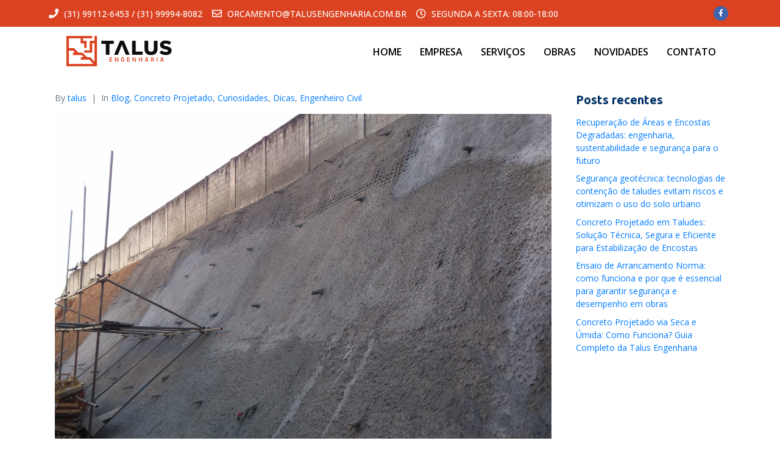

--- FILE ---
content_type: text/html; charset=UTF-8
request_url: https://talusengenharia.com.br/concreto-projetado-no-bairro-palmeiras/
body_size: 101384
content:
<!DOCTYPE html><html lang="pt-BR"><head >	<meta charset="UTF-8" />
	<meta name="viewport" content="width=device-width, initial-scale=1" />
	<meta name='robots' content='index, follow, max-image-preview:large, max-snippet:-1, max-video-preview:-1' />

	<!-- This site is optimized with the Yoast SEO plugin v24.1 - https://yoast.com/wordpress/plugins/seo/ -->
	<title>Concreto Projetado no bairro Palmeiras</title>
	<meta name="description" content="Concreto Projetado no bairro Palmeiras - Esta procurando Concreto projetado no Palmeiras? Lançado em alta velocidade sobre uma..." />
	<link rel="canonical" href="https://talusengenharia.com.br/concreto-projetado-no-bairro-palmeiras/" />
	<meta property="og:locale" content="pt_BR" />
	<meta property="og:type" content="article" />
	<meta property="og:title" content="Concreto Projetado no bairro Palmeiras" />
	<meta property="og:description" content="Concreto Projetado no bairro Palmeiras - Esta procurando Concreto projetado no Palmeiras? Lançado em alta velocidade sobre uma..." />
	<meta property="og:url" content="https://talusengenharia.com.br/concreto-projetado-no-bairro-palmeiras/" />
	<meta property="og:site_name" content="Solo Grampeado em BH - Cortina Atirantada em BH e Concreto Projetado BH - Talus Engenharia" />
	<meta property="article:published_time" content="2022-01-13T19:13:37+00:00" />
	<meta property="article:modified_time" content="2022-01-13T19:14:08+00:00" />
	<meta property="og:image" content="https://talusengenharia.com.br/wp-content/uploads/2021/07/Concreto-Projetado-no-bairro-Santa-Efigenia-scaled.jpg" />
	<meta property="og:image:width" content="2560" />
	<meta property="og:image:height" content="1920" />
	<meta property="og:image:type" content="image/jpeg" />
	<meta name="author" content="talus" />
	<meta name="twitter:card" content="summary_large_image" />
	<meta name="twitter:label1" content="Escrito por" />
	<meta name="twitter:data1" content="talus" />
	<meta name="twitter:label2" content="Est. tempo de leitura" />
	<meta name="twitter:data2" content="11 minutos" />
	<script type="application/ld+json" class="yoast-schema-graph">{"@context":"https://schema.org","@graph":[{"@type":"Article","@id":"https://talusengenharia.com.br/concreto-projetado-no-bairro-palmeiras/#article","isPartOf":{"@id":"https://talusengenharia.com.br/concreto-projetado-no-bairro-palmeiras/"},"author":{"name":"talus","@id":"https://talusengenharia.com.br/#/schema/person/1dfa545df5af6c936967d81e7b5ba275"},"headline":"Concreto Projetado no bairro Palmeiras","datePublished":"2022-01-13T19:13:37+00:00","dateModified":"2022-01-13T19:14:08+00:00","mainEntityOfPage":{"@id":"https://talusengenharia.com.br/concreto-projetado-no-bairro-palmeiras/"},"wordCount":2242,"publisher":{"@id":"https://talusengenharia.com.br/#organization"},"image":{"@id":"https://talusengenharia.com.br/concreto-projetado-no-bairro-palmeiras/#primaryimage"},"thumbnailUrl":"https://talusengenharia.com.br/wp-content/uploads/2021/07/Concreto-Projetado-no-bairro-Santa-Efigenia-scaled.jpg","keywords":["Agencia de Concreto Projetado no bairro Palmeiras","Empresa de Concreto Projetado no bairro Palmeiras"],"articleSection":["Blog","Concreto Projetado","Curiosidades","Dicas","Engenheiro Civil"],"inLanguage":"pt-BR"},{"@type":"WebPage","@id":"https://talusengenharia.com.br/concreto-projetado-no-bairro-palmeiras/","url":"https://talusengenharia.com.br/concreto-projetado-no-bairro-palmeiras/","name":"Concreto Projetado no bairro Palmeiras","isPartOf":{"@id":"https://talusengenharia.com.br/#website"},"primaryImageOfPage":{"@id":"https://talusengenharia.com.br/concreto-projetado-no-bairro-palmeiras/#primaryimage"},"image":{"@id":"https://talusengenharia.com.br/concreto-projetado-no-bairro-palmeiras/#primaryimage"},"thumbnailUrl":"https://talusengenharia.com.br/wp-content/uploads/2021/07/Concreto-Projetado-no-bairro-Santa-Efigenia-scaled.jpg","datePublished":"2022-01-13T19:13:37+00:00","dateModified":"2022-01-13T19:14:08+00:00","description":"Concreto Projetado no bairro Palmeiras - Esta procurando Concreto projetado no Palmeiras? Lançado em alta velocidade sobre uma...","breadcrumb":{"@id":"https://talusengenharia.com.br/concreto-projetado-no-bairro-palmeiras/#breadcrumb"},"inLanguage":"pt-BR","potentialAction":[{"@type":"ReadAction","target":["https://talusengenharia.com.br/concreto-projetado-no-bairro-palmeiras/"]}]},{"@type":"ImageObject","inLanguage":"pt-BR","@id":"https://talusengenharia.com.br/concreto-projetado-no-bairro-palmeiras/#primaryimage","url":"https://talusengenharia.com.br/wp-content/uploads/2021/07/Concreto-Projetado-no-bairro-Santa-Efigenia-scaled.jpg","contentUrl":"https://talusengenharia.com.br/wp-content/uploads/2021/07/Concreto-Projetado-no-bairro-Santa-Efigenia-scaled.jpg","width":2560,"height":1920,"caption":"Concreto Projetado no bairro Santa Efigênia"},{"@type":"BreadcrumbList","@id":"https://talusengenharia.com.br/concreto-projetado-no-bairro-palmeiras/#breadcrumb","itemListElement":[{"@type":"ListItem","position":1,"name":"Home","item":"https://talusengenharia.com.br/"},{"@type":"ListItem","position":2,"name":"Concreto Projetado no bairro Palmeiras"}]},{"@type":"WebSite","@id":"https://talusengenharia.com.br/#website","url":"https://talusengenharia.com.br/","name":"Solo Grampeado em BH - Cortina Atirantada em BH e Concreto Projetado BH - Talus Engenharia","description":"Bem VindoSolo Grampeado em BH - Cortina Atirantada em BH e Concreto Projetado BH - Talus Engenharia","publisher":{"@id":"https://talusengenharia.com.br/#organization"},"potentialAction":[{"@type":"SearchAction","target":{"@type":"EntryPoint","urlTemplate":"https://talusengenharia.com.br/?s={search_term_string}"},"query-input":{"@type":"PropertyValueSpecification","valueRequired":true,"valueName":"search_term_string"}}],"inLanguage":"pt-BR"},{"@type":"Organization","@id":"https://talusengenharia.com.br/#organization","name":"Solo Grampeado em BH - COrtina Atirantada em BH e Concreto Projetado BH - Talus Engenharia","url":"https://talusengenharia.com.br/","logo":{"@type":"ImageObject","inLanguage":"pt-BR","@id":"https://talusengenharia.com.br/#/schema/logo/image/","url":"https://talusengenharia.com.br/wp-content/uploads/2018/12/logo-normal.png","contentUrl":"https://talusengenharia.com.br/wp-content/uploads/2018/12/logo-normal.png","width":749,"height":218,"caption":"Solo Grampeado em BH - COrtina Atirantada em BH e Concreto Projetado BH - Talus Engenharia"},"image":{"@id":"https://talusengenharia.com.br/#/schema/logo/image/"}},{"@type":"Person","@id":"https://talusengenharia.com.br/#/schema/person/1dfa545df5af6c936967d81e7b5ba275","name":"talus","url":"https://talusengenharia.com.br/author/talus/"}]}</script>
	<!-- / Yoast SEO plugin. -->


<link rel="alternate" type="application/rss+xml" title="Feed para Solo Grampeado em BH - Cortina Atirantada em BH e Concreto Projetado BH - Talus Engenharia &raquo;" href="https://talusengenharia.com.br/feed/" />
<link rel="alternate" type="application/rss+xml" title="Feed de comentários para Solo Grampeado em BH - Cortina Atirantada em BH e Concreto Projetado BH - Talus Engenharia &raquo;" href="https://talusengenharia.com.br/comments/feed/" />
<link rel="alternate" title="oEmbed (JSON)" type="application/json+oembed" href="https://talusengenharia.com.br/wp-json/oembed/1.0/embed?url=https%3A%2F%2Ftalusengenharia.com.br%2Fconcreto-projetado-no-bairro-palmeiras%2F" />
<link rel="alternate" title="oEmbed (XML)" type="text/xml+oembed" href="https://talusengenharia.com.br/wp-json/oembed/1.0/embed?url=https%3A%2F%2Ftalusengenharia.com.br%2Fconcreto-projetado-no-bairro-palmeiras%2F&#038;format=xml" />
<style id='wp-img-auto-sizes-contain-inline-css' type='text/css'>
img:is([sizes=auto i],[sizes^="auto," i]){contain-intrinsic-size:3000px 1500px}
/*# sourceURL=wp-img-auto-sizes-contain-inline-css */
</style>

<style id='wp-emoji-styles-inline-css' type='text/css'>

	img.wp-smiley, img.emoji {
		display: inline !important;
		border: none !important;
		box-shadow: none !important;
		height: 1em !important;
		width: 1em !important;
		margin: 0 0.07em !important;
		vertical-align: -0.1em !important;
		background: none !important;
		padding: 0 !important;
	}
/*# sourceURL=wp-emoji-styles-inline-css */
</style>
<link rel='stylesheet' id='wp-block-library-css' href='https://talusengenharia.com.br/wp-includes/css/dist/block-library/style.min.css?ver=6.9' type='text/css' media='all' />
<style id='global-styles-inline-css' type='text/css'>
:root{--wp--preset--aspect-ratio--square: 1;--wp--preset--aspect-ratio--4-3: 4/3;--wp--preset--aspect-ratio--3-4: 3/4;--wp--preset--aspect-ratio--3-2: 3/2;--wp--preset--aspect-ratio--2-3: 2/3;--wp--preset--aspect-ratio--16-9: 16/9;--wp--preset--aspect-ratio--9-16: 9/16;--wp--preset--color--black: #000000;--wp--preset--color--cyan-bluish-gray: #abb8c3;--wp--preset--color--white: #ffffff;--wp--preset--color--pale-pink: #f78da7;--wp--preset--color--vivid-red: #cf2e2e;--wp--preset--color--luminous-vivid-orange: #ff6900;--wp--preset--color--luminous-vivid-amber: #fcb900;--wp--preset--color--light-green-cyan: #7bdcb5;--wp--preset--color--vivid-green-cyan: #00d084;--wp--preset--color--pale-cyan-blue: #8ed1fc;--wp--preset--color--vivid-cyan-blue: #0693e3;--wp--preset--color--vivid-purple: #9b51e0;--wp--preset--gradient--vivid-cyan-blue-to-vivid-purple: linear-gradient(135deg,rgb(6,147,227) 0%,rgb(155,81,224) 100%);--wp--preset--gradient--light-green-cyan-to-vivid-green-cyan: linear-gradient(135deg,rgb(122,220,180) 0%,rgb(0,208,130) 100%);--wp--preset--gradient--luminous-vivid-amber-to-luminous-vivid-orange: linear-gradient(135deg,rgb(252,185,0) 0%,rgb(255,105,0) 100%);--wp--preset--gradient--luminous-vivid-orange-to-vivid-red: linear-gradient(135deg,rgb(255,105,0) 0%,rgb(207,46,46) 100%);--wp--preset--gradient--very-light-gray-to-cyan-bluish-gray: linear-gradient(135deg,rgb(238,238,238) 0%,rgb(169,184,195) 100%);--wp--preset--gradient--cool-to-warm-spectrum: linear-gradient(135deg,rgb(74,234,220) 0%,rgb(151,120,209) 20%,rgb(207,42,186) 40%,rgb(238,44,130) 60%,rgb(251,105,98) 80%,rgb(254,248,76) 100%);--wp--preset--gradient--blush-light-purple: linear-gradient(135deg,rgb(255,206,236) 0%,rgb(152,150,240) 100%);--wp--preset--gradient--blush-bordeaux: linear-gradient(135deg,rgb(254,205,165) 0%,rgb(254,45,45) 50%,rgb(107,0,62) 100%);--wp--preset--gradient--luminous-dusk: linear-gradient(135deg,rgb(255,203,112) 0%,rgb(199,81,192) 50%,rgb(65,88,208) 100%);--wp--preset--gradient--pale-ocean: linear-gradient(135deg,rgb(255,245,203) 0%,rgb(182,227,212) 50%,rgb(51,167,181) 100%);--wp--preset--gradient--electric-grass: linear-gradient(135deg,rgb(202,248,128) 0%,rgb(113,206,126) 100%);--wp--preset--gradient--midnight: linear-gradient(135deg,rgb(2,3,129) 0%,rgb(40,116,252) 100%);--wp--preset--font-size--small: 13px;--wp--preset--font-size--medium: 20px;--wp--preset--font-size--large: 36px;--wp--preset--font-size--x-large: 42px;--wp--preset--spacing--20: 0.44rem;--wp--preset--spacing--30: 0.67rem;--wp--preset--spacing--40: 1rem;--wp--preset--spacing--50: 1.5rem;--wp--preset--spacing--60: 2.25rem;--wp--preset--spacing--70: 3.38rem;--wp--preset--spacing--80: 5.06rem;--wp--preset--shadow--natural: 6px 6px 9px rgba(0, 0, 0, 0.2);--wp--preset--shadow--deep: 12px 12px 50px rgba(0, 0, 0, 0.4);--wp--preset--shadow--sharp: 6px 6px 0px rgba(0, 0, 0, 0.2);--wp--preset--shadow--outlined: 6px 6px 0px -3px rgb(255, 255, 255), 6px 6px rgb(0, 0, 0);--wp--preset--shadow--crisp: 6px 6px 0px rgb(0, 0, 0);}:where(.is-layout-flex){gap: 0.5em;}:where(.is-layout-grid){gap: 0.5em;}body .is-layout-flex{display: flex;}.is-layout-flex{flex-wrap: wrap;align-items: center;}.is-layout-flex > :is(*, div){margin: 0;}body .is-layout-grid{display: grid;}.is-layout-grid > :is(*, div){margin: 0;}:where(.wp-block-columns.is-layout-flex){gap: 2em;}:where(.wp-block-columns.is-layout-grid){gap: 2em;}:where(.wp-block-post-template.is-layout-flex){gap: 1.25em;}:where(.wp-block-post-template.is-layout-grid){gap: 1.25em;}.has-black-color{color: var(--wp--preset--color--black) !important;}.has-cyan-bluish-gray-color{color: var(--wp--preset--color--cyan-bluish-gray) !important;}.has-white-color{color: var(--wp--preset--color--white) !important;}.has-pale-pink-color{color: var(--wp--preset--color--pale-pink) !important;}.has-vivid-red-color{color: var(--wp--preset--color--vivid-red) !important;}.has-luminous-vivid-orange-color{color: var(--wp--preset--color--luminous-vivid-orange) !important;}.has-luminous-vivid-amber-color{color: var(--wp--preset--color--luminous-vivid-amber) !important;}.has-light-green-cyan-color{color: var(--wp--preset--color--light-green-cyan) !important;}.has-vivid-green-cyan-color{color: var(--wp--preset--color--vivid-green-cyan) !important;}.has-pale-cyan-blue-color{color: var(--wp--preset--color--pale-cyan-blue) !important;}.has-vivid-cyan-blue-color{color: var(--wp--preset--color--vivid-cyan-blue) !important;}.has-vivid-purple-color{color: var(--wp--preset--color--vivid-purple) !important;}.has-black-background-color{background-color: var(--wp--preset--color--black) !important;}.has-cyan-bluish-gray-background-color{background-color: var(--wp--preset--color--cyan-bluish-gray) !important;}.has-white-background-color{background-color: var(--wp--preset--color--white) !important;}.has-pale-pink-background-color{background-color: var(--wp--preset--color--pale-pink) !important;}.has-vivid-red-background-color{background-color: var(--wp--preset--color--vivid-red) !important;}.has-luminous-vivid-orange-background-color{background-color: var(--wp--preset--color--luminous-vivid-orange) !important;}.has-luminous-vivid-amber-background-color{background-color: var(--wp--preset--color--luminous-vivid-amber) !important;}.has-light-green-cyan-background-color{background-color: var(--wp--preset--color--light-green-cyan) !important;}.has-vivid-green-cyan-background-color{background-color: var(--wp--preset--color--vivid-green-cyan) !important;}.has-pale-cyan-blue-background-color{background-color: var(--wp--preset--color--pale-cyan-blue) !important;}.has-vivid-cyan-blue-background-color{background-color: var(--wp--preset--color--vivid-cyan-blue) !important;}.has-vivid-purple-background-color{background-color: var(--wp--preset--color--vivid-purple) !important;}.has-black-border-color{border-color: var(--wp--preset--color--black) !important;}.has-cyan-bluish-gray-border-color{border-color: var(--wp--preset--color--cyan-bluish-gray) !important;}.has-white-border-color{border-color: var(--wp--preset--color--white) !important;}.has-pale-pink-border-color{border-color: var(--wp--preset--color--pale-pink) !important;}.has-vivid-red-border-color{border-color: var(--wp--preset--color--vivid-red) !important;}.has-luminous-vivid-orange-border-color{border-color: var(--wp--preset--color--luminous-vivid-orange) !important;}.has-luminous-vivid-amber-border-color{border-color: var(--wp--preset--color--luminous-vivid-amber) !important;}.has-light-green-cyan-border-color{border-color: var(--wp--preset--color--light-green-cyan) !important;}.has-vivid-green-cyan-border-color{border-color: var(--wp--preset--color--vivid-green-cyan) !important;}.has-pale-cyan-blue-border-color{border-color: var(--wp--preset--color--pale-cyan-blue) !important;}.has-vivid-cyan-blue-border-color{border-color: var(--wp--preset--color--vivid-cyan-blue) !important;}.has-vivid-purple-border-color{border-color: var(--wp--preset--color--vivid-purple) !important;}.has-vivid-cyan-blue-to-vivid-purple-gradient-background{background: var(--wp--preset--gradient--vivid-cyan-blue-to-vivid-purple) !important;}.has-light-green-cyan-to-vivid-green-cyan-gradient-background{background: var(--wp--preset--gradient--light-green-cyan-to-vivid-green-cyan) !important;}.has-luminous-vivid-amber-to-luminous-vivid-orange-gradient-background{background: var(--wp--preset--gradient--luminous-vivid-amber-to-luminous-vivid-orange) !important;}.has-luminous-vivid-orange-to-vivid-red-gradient-background{background: var(--wp--preset--gradient--luminous-vivid-orange-to-vivid-red) !important;}.has-very-light-gray-to-cyan-bluish-gray-gradient-background{background: var(--wp--preset--gradient--very-light-gray-to-cyan-bluish-gray) !important;}.has-cool-to-warm-spectrum-gradient-background{background: var(--wp--preset--gradient--cool-to-warm-spectrum) !important;}.has-blush-light-purple-gradient-background{background: var(--wp--preset--gradient--blush-light-purple) !important;}.has-blush-bordeaux-gradient-background{background: var(--wp--preset--gradient--blush-bordeaux) !important;}.has-luminous-dusk-gradient-background{background: var(--wp--preset--gradient--luminous-dusk) !important;}.has-pale-ocean-gradient-background{background: var(--wp--preset--gradient--pale-ocean) !important;}.has-electric-grass-gradient-background{background: var(--wp--preset--gradient--electric-grass) !important;}.has-midnight-gradient-background{background: var(--wp--preset--gradient--midnight) !important;}.has-small-font-size{font-size: var(--wp--preset--font-size--small) !important;}.has-medium-font-size{font-size: var(--wp--preset--font-size--medium) !important;}.has-large-font-size{font-size: var(--wp--preset--font-size--large) !important;}.has-x-large-font-size{font-size: var(--wp--preset--font-size--x-large) !important;}
/*# sourceURL=global-styles-inline-css */
</style>

<style id='classic-theme-styles-inline-css' type='text/css'>
/*! This file is auto-generated */
.wp-block-button__link{color:#fff;background-color:#32373c;border-radius:9999px;box-shadow:none;text-decoration:none;padding:calc(.667em + 2px) calc(1.333em + 2px);font-size:1.125em}.wp-block-file__button{background:#32373c;color:#fff;text-decoration:none}
/*# sourceURL=/wp-includes/css/classic-themes.min.css */
</style>
<link rel='stylesheet' id='jupiterx-css' href='https://talusengenharia.com.br/wp-content/uploads/jupiterx/compiler/jupiterx/3da00fa.css?ver=1.21.0' type='text/css' media='all' />
<link rel='stylesheet' id='jet-elements-css' href='https://talusengenharia.com.br/wp-content/plugins/jet-elements/assets/css/jet-elements.css?ver=2.5.3' type='text/css' media='all' />
<link rel='stylesheet' id='jet-elements-skin-css' href='https://talusengenharia.com.br/wp-content/plugins/jet-elements/assets/css/jet-elements-skin.css?ver=2.5.3' type='text/css' media='all' />
<link rel='stylesheet' id='elementor-icons-css' href='https://talusengenharia.com.br/wp-content/plugins/elementor/assets/lib/eicons/css/elementor-icons.min.css?ver=5.9.1' type='text/css' media='all' />
<link rel='stylesheet' id='elementor-animations-css' href='https://talusengenharia.com.br/wp-content/plugins/elementor/assets/lib/animations/animations.min.css?ver=3.0.0' type='text/css' media='all' />
<link rel='stylesheet' id='elementor-frontend-css' href='https://talusengenharia.com.br/wp-content/plugins/elementor/assets/css/frontend.min.css?ver=3.0.0' type='text/css' media='all' />
<link rel='stylesheet' id='font-awesome-css' href='https://talusengenharia.com.br/wp-content/plugins/elementor/assets/lib/font-awesome/css/font-awesome.min.css?ver=4.7.0' type='text/css' media='all' />
<link rel='stylesheet' id='jupiterx-core-raven-frontend-css' href='https://talusengenharia.com.br/wp-content/plugins/jupiterx-core/includes/extensions/raven/assets/css/frontend.min.css?ver=6.9' type='text/css' media='all' />
<link rel='stylesheet' id='elementor-post-1371-css' href='https://talusengenharia.com.br/wp-content/uploads/elementor/css/post-1371.css?ver=1765457319' type='text/css' media='all' />
<link rel='stylesheet' id='flatpickr-css' href='https://talusengenharia.com.br/wp-content/plugins/elementor/assets/lib/flatpickr/flatpickr.min.css?ver=4.1.4' type='text/css' media='all' />
<link rel='stylesheet' id='elementor-post-66-css' href='https://talusengenharia.com.br/wp-content/uploads/elementor/css/post-66.css?ver=1765457319' type='text/css' media='all' />
<link rel='stylesheet' id='elementor-post-72-css' href='https://talusengenharia.com.br/wp-content/uploads/elementor/css/post-72.css?ver=1765457319' type='text/css' media='all' />
<link rel='stylesheet' id='elementor-post-75-css' href='https://talusengenharia.com.br/wp-content/uploads/elementor/css/post-75.css?ver=1765457319' type='text/css' media='all' />
<link rel='stylesheet' id='google-fonts-1-css' href='https://fonts.googleapis.com/css?family=Roboto%3A100%2C100italic%2C200%2C200italic%2C300%2C300italic%2C400%2C400italic%2C500%2C500italic%2C600%2C600italic%2C700%2C700italic%2C800%2C800italic%2C900%2C900italic%7CRoboto+Slab%3A100%2C100italic%2C200%2C200italic%2C300%2C300italic%2C400%2C400italic%2C500%2C500italic%2C600%2C600italic%2C700%2C700italic%2C800%2C800italic%2C900%2C900italic&#038;ver=6.9' type='text/css' media='all' />
<link rel='stylesheet' id='elementor-icons-shared-0-css' href='https://talusengenharia.com.br/wp-content/plugins/elementor/assets/lib/font-awesome/css/fontawesome.min.css?ver=5.12.0' type='text/css' media='all' />
<link rel='stylesheet' id='elementor-icons-fa-solid-css' href='https://talusengenharia.com.br/wp-content/plugins/elementor/assets/lib/font-awesome/css/solid.min.css?ver=5.12.0' type='text/css' media='all' />
<link rel='stylesheet' id='elementor-icons-fa-regular-css' href='https://talusengenharia.com.br/wp-content/plugins/elementor/assets/lib/font-awesome/css/regular.min.css?ver=5.12.0' type='text/css' media='all' />
<link rel='stylesheet' id='elementor-icons-fa-brands-css' href='https://talusengenharia.com.br/wp-content/plugins/elementor/assets/lib/font-awesome/css/brands.min.css?ver=5.12.0' type='text/css' media='all' />
<script type="text/javascript" src="https://talusengenharia.com.br/wp-includes/js/jquery/jquery.min.js?ver=3.7.1" id="jquery-core-js"></script>
<script type="text/javascript" src="https://talusengenharia.com.br/wp-includes/js/jquery/jquery-migrate.min.js?ver=3.4.1" id="jquery-migrate-js"></script>
<script type="text/javascript" src="https://talusengenharia.com.br/wp-content/themes/jupiterx/lib/admin/assets/lib/webfont/webfont.min.js?ver=1.6.26" id="jupiterx-webfont-js"></script>
<script type="text/javascript" id="jupiterx-webfont-js-after">
/* <![CDATA[ */
WebFont.load({
			google: {
				families: ['Ubuntu:100,200,300,400,500,600,700,800,900,100italic,200italic,300italic,400italic,500italic,600italic,700italic,800italic,900italic','Open Sans:100,200,300,400,500,600,700,800,900,100italic,200italic,300italic,400italic,500italic,600italic,700italic,800italic,900italic']
			}
		});
//# sourceURL=jupiterx-webfont-js-after
/* ]]> */
</script>
<script type="text/javascript" src="https://talusengenharia.com.br/wp-content/themes/jupiterx/lib/assets/dist/js/utils.min.js?ver=1.21.0" id="jupiterx-utils-js"></script>
<link rel="https://api.w.org/" href="https://talusengenharia.com.br/wp-json/" /><link rel="alternate" title="JSON" type="application/json" href="https://talusengenharia.com.br/wp-json/wp/v2/posts/1067" /><link rel="EditURI" type="application/rsd+xml" title="RSD" href="https://talusengenharia.com.br/xmlrpc.php?rsd" />
<meta name="generator" content="WordPress 6.9" />
<link rel='shortlink' href='https://talusengenharia.com.br/?p=1067' />
<link rel="icon" href="https://talusengenharia.com.br/wp-content/uploads/2018/12/cropped-logo-normal-32x32.png" sizes="32x32" />
<link rel="icon" href="https://talusengenharia.com.br/wp-content/uploads/2018/12/cropped-logo-normal-192x192.png" sizes="192x192" />
<link rel="apple-touch-icon" href="https://talusengenharia.com.br/wp-content/uploads/2018/12/cropped-logo-normal-180x180.png" />
<meta name="msapplication-TileImage" content="https://talusengenharia.com.br/wp-content/uploads/2018/12/cropped-logo-normal-270x270.png" />
<link rel='stylesheet' id='joinchat-css' href='https://talusengenharia.com.br/wp-content/plugins/creame-whatsapp-me/public/css/joinchat-btn.min.css?ver=6.0.4' type='text/css' media='all' />
<style id='joinchat-inline-css' type='text/css'>
.joinchat{--ch:142;--cs:70%;--cl:49%;--bw:1}
/*# sourceURL=joinchat-inline-css */
</style>
</head><body class="wp-singular post-template-default single single-post postid-1067 single-format-standard wp-theme-jupiterx no-js elementor-default elementor-kit-1371 jupiterx-post-template-1 jupiterx-header-sticky" itemscope="itemscope" itemtype="http://schema.org/WebPage"><a class="jupiterx-a11y jupiterx-a11y-skip-navigation-link" href="#jupiterx-primary">Skip to content</a><div class="jupiterx-site"><header class="jupiterx-header jupiterx-header-custom jupiterx-header-sticky-custom" data-jupiterx-settings="{&quot;breakpoint&quot;:&quot;767.98&quot;,&quot;template&quot;:&quot;66&quot;,&quot;stickyTemplate&quot;:&quot;72&quot;,&quot;behavior&quot;:&quot;sticky&quot;,&quot;offset&quot;:&quot;100&quot;}" role="banner" itemscope="itemscope" itemtype="http://schema.org/WPHeader">		<div data-elementor-type="header" data-elementor-id="66" class="elementor elementor-66" data-elementor-settings="[]">
							<div class="elementor-section-wrap">
							<section class="elementor-element elementor-element-24abee7 elementor-hidden-phone elementor-section-boxed elementor-section-height-default elementor-section-height-default elementor-section elementor-top-section" data-id="24abee7" data-element_type="section" data-settings="{&quot;background_background&quot;:&quot;classic&quot;}">
						<div class="elementor-container elementor-column-gap-default">
					<div class="elementor-element elementor-element-b01e79c raven-column-flex-horizontal elementor-column elementor-col-100 elementor-top-column" data-id="b01e79c" data-element_type="column">
			<div class="elementor-widget-wrap elementor-element-populated">
								<div class="elementor-element elementor-element-ccebeaa elementor-icon-list--layout-inline elementor-list-item-link-full_width elementor-widget elementor-widget-icon-list" data-id="ccebeaa" data-element_type="widget" data-widget_type="icon-list.default">
				<div class="elementor-widget-container">
					<ul class="elementor-icon-list-items elementor-inline-items">
							<li class="elementor-icon-list-item" >
											<span class="elementor-icon-list-icon">
							<i aria-hidden="true" class="fas fa-phone"></i>						</span>
										<span class="elementor-icon-list-text">(31) 99112-6453 / (31) 99994-8082</span>
									</li>
								<li class="elementor-icon-list-item" >
											<span class="elementor-icon-list-icon">
							<i aria-hidden="true" class="far fa-envelope"></i>						</span>
										<span class="elementor-icon-list-text">orcamento@talusengenharia.com.br</span>
									</li>
								<li class="elementor-icon-list-item" >
											<span class="elementor-icon-list-icon">
							<i aria-hidden="true" class="far fa-clock"></i>						</span>
										<span class="elementor-icon-list-text">Segunda a Sexta: 08:00-18:00</span>
									</li>
						</ul>
				</div>
				</div>
				<div class="elementor-element elementor-element-b03a2c8 elementor-widget elementor-widget-raven-flex-spacer" data-id="b03a2c8" data-element_type="widget" data-widget_type="raven-flex-spacer.default">
				<div class="elementor-widget-container">
						<div class="raven-spacer">&nbsp;</div>
				</div>
				</div>
				<div class="elementor-element elementor-element-6266686 elementor-shape-circle elementor-grid-0 elementor-widget elementor-widget-social-icons" data-id="6266686" data-element_type="widget" data-widget_type="social-icons.default">
				<div class="elementor-widget-container">
					<div class="elementor-social-icons-wrapper elementor-grid">
							<div class="elementor-grid-item">
					<a class="elementor-icon elementor-social-icon elementor-social-icon-facebook-f elementor-repeater-item-73537bc" href="https://www.facebook.com/talusengenharia/" target="_blank">
						<span class="elementor-screen-only">Facebook-f</span>
						<i class="fab fa-facebook-f"></i>					</a>
				</div>
					</div>
				</div>
				</div>
					</div>
		</div>
							</div>
		</section>
				<section class="elementor-element elementor-element-a41a19b elementor-section-boxed elementor-section-height-default elementor-section-height-default elementor-section elementor-top-section" data-id="a41a19b" data-element_type="section" data-settings="{&quot;background_background&quot;:&quot;classic&quot;}">
						<div class="elementor-container elementor-column-gap-no">
					<div class="elementor-element elementor-element-64acc32 elementor-column elementor-col-50 elementor-top-column" data-id="64acc32" data-element_type="column">
			<div class="elementor-widget-wrap elementor-element-populated">
								<div class="elementor-element elementor-element-b0df52b elementor-widget elementor-widget-image" data-id="b0df52b" data-element_type="widget" data-widget_type="image.default">
				<div class="elementor-widget-container">
					<div class="elementor-image">
											<a href="https://talusengenharia.com.br/">
							<img width="749" height="218" src="https://talusengenharia.com.br/wp-content/uploads/2018/12/talusengenharia.png" class="attachment-full size-full" alt="Concreto projetado no bairro Santa Mônica" decoding="async" fetchpriority="high" srcset="https://talusengenharia.com.br/wp-content/uploads/2018/12/talusengenharia.png 749w, https://talusengenharia.com.br/wp-content/uploads/2018/12/talusengenharia-300x87.png 300w" sizes="(max-width: 749px) 100vw, 749px" />								</a>
											</div>
				</div>
				</div>
					</div>
		</div>
				<div class="elementor-element elementor-element-6644a73 elementor-column elementor-col-50 elementor-top-column" data-id="6644a73" data-element_type="column">
			<div class="elementor-widget-wrap elementor-element-populated">
								<div class="elementor-element elementor-element-979ae27 raven-breakpoint-tablet raven-nav-menu-align-right raven-nav-menu-stretch elementor-widget elementor-widget-raven-nav-menu" data-id="979ae27" data-element_type="widget" data-settings="{&quot;full_width&quot;:&quot;stretch&quot;,&quot;mobile_layout&quot;:&quot;dropdown&quot;,&quot;submenu_space_between&quot;:{&quot;unit&quot;:&quot;px&quot;,&quot;size&quot;:&quot;&quot;,&quot;sizes&quot;:[]},&quot;submenu_opening_position&quot;:&quot;bottom&quot;}" data-widget_type="raven-nav-menu.default">
				<div class="elementor-widget-container">
					<nav class="raven-nav-menu-main raven-nav-menu-horizontal raven-nav-menu-tablet-horizontal raven-nav-menu-mobile-horizontal raven-nav-icons-hidden-tablet raven-nav-icons-hidden-mobile">
			<ul id="menu-979ae27" class="raven-nav-menu"><li class="menu-item menu-item-type-post_type menu-item-object-page menu-item-home menu-item-135"><a href="https://talusengenharia.com.br/" class="raven-menu-item raven-link-item ">Home</a></li>
<li class="menu-item menu-item-type-post_type menu-item-object-page menu-item-360"><a href="https://talusengenharia.com.br/empresa/" class="raven-menu-item raven-link-item ">EMPRESA</a></li>
<li class="menu-item menu-item-type-post_type menu-item-object-page menu-item-359"><a href="https://talusengenharia.com.br/servicos/" class="raven-menu-item raven-link-item ">SERVIÇOS</a></li>
<li class="menu-item menu-item-type-post_type menu-item-object-page menu-item-358"><a href="https://talusengenharia.com.br/obras/" class="raven-menu-item raven-link-item ">OBRAS</a></li>
<li class="menu-item menu-item-type-post_type menu-item-object-page menu-item-357"><a href="https://talusengenharia.com.br/novidades/" class="raven-menu-item raven-link-item ">NOVIDADES</a></li>
<li class="menu-item menu-item-type-post_type menu-item-object-page menu-item-356"><a href="https://talusengenharia.com.br/contato/" class="raven-menu-item raven-link-item ">CONTATO</a></li>
</ul>		</nav>

		<div class="raven-nav-menu-toggle">

						<div class="raven-nav-menu-toggle-button ">
								<span class="fa fa-bars"></span>
								</div>

		</div>
		<nav class="raven-nav-icons-hidden-tablet raven-nav-icons-hidden-mobile raven-nav-menu-mobile raven-nav-menu-dropdown">
									<div class="raven-container">
				<ul id="menu-mobile-979ae27" class="raven-nav-menu"><li class="menu-item menu-item-type-post_type menu-item-object-page menu-item-home menu-item-135"><a href="https://talusengenharia.com.br/" class="raven-menu-item raven-link-item ">Home</a></li>
<li class="menu-item menu-item-type-post_type menu-item-object-page menu-item-360"><a href="https://talusengenharia.com.br/empresa/" class="raven-menu-item raven-link-item ">EMPRESA</a></li>
<li class="menu-item menu-item-type-post_type menu-item-object-page menu-item-359"><a href="https://talusengenharia.com.br/servicos/" class="raven-menu-item raven-link-item ">SERVIÇOS</a></li>
<li class="menu-item menu-item-type-post_type menu-item-object-page menu-item-358"><a href="https://talusengenharia.com.br/obras/" class="raven-menu-item raven-link-item ">OBRAS</a></li>
<li class="menu-item menu-item-type-post_type menu-item-object-page menu-item-357"><a href="https://talusengenharia.com.br/novidades/" class="raven-menu-item raven-link-item ">NOVIDADES</a></li>
<li class="menu-item menu-item-type-post_type menu-item-object-page menu-item-356"><a href="https://talusengenharia.com.br/contato/" class="raven-menu-item raven-link-item ">CONTATO</a></li>
</ul>			</div>
		</nav>
				</div>
				</div>
					</div>
		</div>
							</div>
		</section>
						</div>
					</div>
				<div data-elementor-type="header" data-elementor-id="72" class="elementor elementor-72" data-elementor-settings="[]">
							<div class="elementor-section-wrap">
							<section class="elementor-element elementor-element-8cf6346 elementor-section-boxed elementor-section-height-default elementor-section-height-default elementor-section elementor-top-section" data-id="8cf6346" data-element_type="section" data-settings="{&quot;background_background&quot;:&quot;classic&quot;}">
						<div class="elementor-container elementor-column-gap-no">
					<div class="elementor-element elementor-element-1cea945 elementor-column elementor-col-50 elementor-top-column" data-id="1cea945" data-element_type="column">
			<div class="elementor-widget-wrap elementor-element-populated">
								<div class="elementor-element elementor-element-a7f5a26 elementor-widget elementor-widget-image" data-id="a7f5a26" data-element_type="widget" data-widget_type="image.default">
				<div class="elementor-widget-container">
					<div class="elementor-image">
											<a href="https://talusengenharia.com.br/">
							<img width="749" height="218" src="https://talusengenharia.com.br/wp-content/uploads/2018/12/logo-normal.png" class="attachment-full size-full" alt="Solo Grampeado em BH - Cortina Atirantada em BH e Concreto Projetado BH - Talus Engenharia" decoding="async" srcset="https://talusengenharia.com.br/wp-content/uploads/2018/12/logo-normal.png 749w, https://talusengenharia.com.br/wp-content/uploads/2018/12/logo-normal-300x87.png 300w" sizes="(max-width: 749px) 100vw, 749px" />								</a>
											</div>
				</div>
				</div>
					</div>
		</div>
				<div class="elementor-element elementor-element-ef8d98a elementor-column elementor-col-50 elementor-top-column" data-id="ef8d98a" data-element_type="column">
			<div class="elementor-widget-wrap elementor-element-populated">
								<div class="elementor-element elementor-element-302424f raven-breakpoint-tablet raven-nav-menu-align-right raven-nav-menu-stretch elementor-widget elementor-widget-raven-nav-menu" data-id="302424f" data-element_type="widget" data-settings="{&quot;full_width&quot;:&quot;stretch&quot;,&quot;mobile_layout&quot;:&quot;dropdown&quot;,&quot;submenu_space_between&quot;:{&quot;unit&quot;:&quot;px&quot;,&quot;size&quot;:&quot;&quot;,&quot;sizes&quot;:[]},&quot;submenu_opening_position&quot;:&quot;bottom&quot;}" data-widget_type="raven-nav-menu.default">
				<div class="elementor-widget-container">
					<nav class="raven-nav-menu-main raven-nav-menu-horizontal raven-nav-menu-tablet-horizontal raven-nav-menu-mobile-horizontal raven-nav-icons-hidden-tablet raven-nav-icons-hidden-mobile">
			<ul id="menu-302424f" class="raven-nav-menu"><li class="menu-item menu-item-type-post_type menu-item-object-page menu-item-home menu-item-135"><a href="https://talusengenharia.com.br/" class="raven-menu-item raven-link-item ">Home</a></li>
<li class="menu-item menu-item-type-post_type menu-item-object-page menu-item-360"><a href="https://talusengenharia.com.br/empresa/" class="raven-menu-item raven-link-item ">EMPRESA</a></li>
<li class="menu-item menu-item-type-post_type menu-item-object-page menu-item-359"><a href="https://talusengenharia.com.br/servicos/" class="raven-menu-item raven-link-item ">SERVIÇOS</a></li>
<li class="menu-item menu-item-type-post_type menu-item-object-page menu-item-358"><a href="https://talusengenharia.com.br/obras/" class="raven-menu-item raven-link-item ">OBRAS</a></li>
<li class="menu-item menu-item-type-post_type menu-item-object-page menu-item-357"><a href="https://talusengenharia.com.br/novidades/" class="raven-menu-item raven-link-item ">NOVIDADES</a></li>
<li class="menu-item menu-item-type-post_type menu-item-object-page menu-item-356"><a href="https://talusengenharia.com.br/contato/" class="raven-menu-item raven-link-item ">CONTATO</a></li>
</ul>		</nav>

		<div class="raven-nav-menu-toggle">

						<div class="raven-nav-menu-toggle-button ">
								<span class="fa fa-bars"></span>
								</div>

		</div>
		<nav class="raven-nav-icons-hidden-tablet raven-nav-icons-hidden-mobile raven-nav-menu-mobile raven-nav-menu-dropdown">
									<div class="raven-container">
				<ul id="menu-mobile-302424f" class="raven-nav-menu"><li class="menu-item menu-item-type-post_type menu-item-object-page menu-item-home menu-item-135"><a href="https://talusengenharia.com.br/" class="raven-menu-item raven-link-item ">Home</a></li>
<li class="menu-item menu-item-type-post_type menu-item-object-page menu-item-360"><a href="https://talusengenharia.com.br/empresa/" class="raven-menu-item raven-link-item ">EMPRESA</a></li>
<li class="menu-item menu-item-type-post_type menu-item-object-page menu-item-359"><a href="https://talusengenharia.com.br/servicos/" class="raven-menu-item raven-link-item ">SERVIÇOS</a></li>
<li class="menu-item menu-item-type-post_type menu-item-object-page menu-item-358"><a href="https://talusengenharia.com.br/obras/" class="raven-menu-item raven-link-item ">OBRAS</a></li>
<li class="menu-item menu-item-type-post_type menu-item-object-page menu-item-357"><a href="https://talusengenharia.com.br/novidades/" class="raven-menu-item raven-link-item ">NOVIDADES</a></li>
<li class="menu-item menu-item-type-post_type menu-item-object-page menu-item-356"><a href="https://talusengenharia.com.br/contato/" class="raven-menu-item raven-link-item ">CONTATO</a></li>
</ul>			</div>
		</nav>
				</div>
				</div>
					</div>
		</div>
							</div>
		</section>
						</div>
					</div>
		</header><main class="jupiterx-main"><div class="jupiterx-main-content"><div class="container"><div class="row"><div id="jupiterx-primary" class="jupiterx-primary col-lg-9"><div class="jupiterx-content" role="main" itemprop="mainEntityOfPage" itemscope="itemscope" itemtype="http://schema.org/Blog"><article id="1067" class="jupiterx-post post-1067 post type-post status-publish format-standard has-post-thumbnail hentry category-blog category-concreto-projetado category-curiosidades category-dicas category-engenheiro-civil tag-agencia-de-concreto-projetado-no-bairro-palmeiras tag-empresa-de-concreto-projetado-no-bairro-palmeiras" itemscope="itemscope" itemtype="http://schema.org/BlogPosting" itemprop="blogPost"><header class="jupiterx-post-header"><ul class="jupiterx-post-meta list-inline"><li class="jupiterx-post-meta-author list-inline-item"><span >By </span><a href="https://talusengenharia.com.br/author/talus/" rel="author" itemprop="author" itemscope="" itemtype="http://schema.org/Person">talus<meta itemprop="name" content="talus"/></a></li><li class="jupiterx-post-meta-categories list-inline-item"><span >In </span><a href="https://talusengenharia.com.br/category/blog/" rel="category">Blog</a>, <a href="https://talusengenharia.com.br/category/concreto-projetado/" rel="category">Concreto Projetado</a>, <a href="https://talusengenharia.com.br/category/curiosidades/" rel="category">Curiosidades</a>, <a href="https://talusengenharia.com.br/category/dicas/" rel="category">Dicas</a>, <a href="https://talusengenharia.com.br/category/engenheiro-civil/" rel="category">Engenheiro Civil</a></li></ul></header><div class="jupiterx-post-body" itemprop="articleBody"><div class="jupiterx-post-image"><picture ><source media="(max-width: 480px)" srcset="https://talusengenharia.com.br/wp-content/uploads/jupiterx/images/Concreto-Projetado-no-bairro-Santa-Efigenia-scaled-1a0558f.jpg"/><source media="(max-width: 800px)" srcset="https://talusengenharia.com.br/wp-content/uploads/jupiterx/images/Concreto-Projetado-no-bairro-Santa-Efigenia-scaled-3d663e8.jpg"/><img width="2560" height="1920" src="https://talusengenharia.com.br/wp-content/uploads/2021/07/Concreto-Projetado-no-bairro-Santa-Efigenia-scaled.jpg" alt="Concreto Projetado no bairro Santa Efigênia" itemprop="image"/></picture></div><div class="jupiterx-post-content clearfix" itemprop="text"><p>Esta procurando<a href="https://talusengenharia.com.br/"><strong> Concreto projetado no Palmeiras</strong></a><strong>? </strong>Lançado em alta velocidade sobre uma superfície e transportado pneumaticamente, além de ser auto-compactado e de grande resistência. Aqui no Talus Engenharia possuímos atendimento personalizado e serviço de alta qualidade. Sempre pensando nos nossos clientes!</p>
<p>A Associação Brasileira de Normas Técnicas (ABNT) define o concreto projetado como “um concreto com dimensão máxima do agregado superior a 4,8mm, transportado através de uma tubulação e projetado, sob pressão, a elevada velocidade, sobre uma superfície, sendo compactado simultaneamente”.</p>
<p>Essa técnica de concretagem é utilizada no mundo desde o início do século passado. Já no Brasil, o concreto projetado foi inserido na construção civil na década de 1960.</p>
<p>Aplicação do <strong>Concreto projetado no bairro Estoril</strong>, técnica utilizada na construção civil brasileira desde a década de 1960.</p>
<h2>Quais as principais características do concreto projetado na região do Palmeiras?</h2>
<p>O concreto projetado, também conhecido como gunita, é uma excelente opção na construção de túneis, estabilização de encostas, reforço estrutural, paredes de contenção, piscinas e paredes de concreto armado. É, ainda, o mais indicado para concretagens urgentes em socorro de estruturas que sofreram algum tipo de dano.</p>
<p>Quando comparado com o concreto tradicional, percebe-se que, apesar de a dosagem de cimento ser a mesma (variando entre 300 e 375kg/m³ e, em alguns casos, 500kg/m³), os  agregados são tamanhos diferentes, enquanto o projetado trabalha usualmente com Brita 0, o concreto tradicional pode empregar agregados maiores.</p>
<p>Isso ocorre para possibilitar a redução de cimento e a diminuição da retração hidráulica, permitindo que o concreto projetado seja utilizado como material estrutural.</p>
<p>Conforme a definição inicial deste artigo, a mistura é transportada por uma tubulação e propelida em velocidade e pressão elevadas sobre a superfície. O material lançado adere à superfície devido à força do impacto, sem a necessidade dos vibradores. Isso resulta em um concreto resistente e de alta compacidade.</p>
<p>Para aplicar o <a href="https://talusengenharia.com.br/servicos/concreto-projetado/"><strong>Concreto projetado no bairro Palmeiras </strong></a>, é normal a utilização de um aditivo de acelerador de pega, assim como a utilização de fibras para concreto no meio da mistura, que podem substituir até mesmo as armaduras convencionais.</p>
<p>Em se tratando do cimento, não há restrições a serem adotadas. Já os agregados são: areia natural com módulo de finura entre 2,4 e 3,2, além de Brita 0 com Dmax de 12,5mm. Para finalizar, esse tipo de concreto requer os mesmos cuidados com a cura em relação ao concreto convencional.</p>
<h2>Quais os tipos de concreto projetado existentes no Estoril?</h2>
<p>Os tipos de concreto projetado e o processo de projeção podem ser classificados segundo o tipo de equipamento envolvido. Isso é definido de acordo com as condições nas quais o material irá ser trabalhado.</p>
<p>Levando em conta os equipamentos disponíveis atualmente, é possível definir dois tipos básicos de processo de projeção: por via seca e por via úmida.</p>
<h3>Aplicação por via seca</h3>
<p>O processo de aplicação do concreto por via seca consiste na mistura do cimento com agregados. Essa mistura é conduzida sob pressão até o bico projetor, no qual recebe a água e os aditivos. Para um menor consumo de cimento, é indicado utilizar um mangote com maior extensão.</p>
<p>Por via seca, o concreto pode ser ajustado às diversas condições da superfície de aplicação, inclusive na presença de água. Entre as vantagens da aplicação via seca, estão:</p>
<ul>
<li>Alcance da projeção do concreto de até 60 metros de distância;</li>
<li>Menor investimento total quando comparado à via úmida;</li>
<li>Fácil operação dos equipamentos;</li>
<li>Material mais compactado à superfície;</li>
<li>Grandes resistências devido ao baixo fator água/cimento.</li>
</ul>
<p>Já entre os fatores negativos, destacam-se:</p>
<ul>
<li>Consumo de ar comprimido, gerando maior esforço do compressor;</li>
<li>Perda de material que não impregna na superfície de aplicação;</li>
<li>Perda de agregado no momento do lançamento;</li>
<li>Geração de poeira.</li>
</ul>
<p>A projeção via seca tem sido facilitada ao longo dos anos por meio de um processo que permite o pré-umedecimento da mistura durante o trajeto até o bico de projeção. O mangote é seccionado a mais ou menos cinco metros antes do bico, parte em que é conectado um dispositivo que permite a injeção da água.</p>
<p>Além de facilitar a aplicação em si, outra vantagem desse processo é a diminuição da quantidade de pó gerado na operação.</p>
<p>Preparação de bomba para a projeção de concreto via seca.</p>
<h3>Aplicação por via úmida</h3>
<p>O processo de aplicação por via úmida consiste em uma preparação da forma comum, misturando-se – antes do bombeamento – o cimento, agregados e água. Apenas o aditivo acelerador é adicionado, juntamente com o concreto fresco, na hora da projeção.</p>
<p>Ou seja, o concreto chega à bomba com toda a água necessária já misturada, sendo o ar comprimido utilizado para acelerar a projeção no bico. E, em alguns casos, para pressurização de câmaras da bomba de concreto ou mesmo para transporte da mistura úmida pelo mangote.</p>
<p>Entre as vantagens da aplicação por via úmida, estão:</p>
<ul>
<li>Menos equipamentos no local de trabalho;</li>
<li>Menor desgaste dos equipamentos utilizados;</li>
<li>Menor consumo de ar comprimido;</li>
<li>Menor perda de material durante o lançamento;</li>
<li>Não produz poeira.</li>
</ul>
<p>Já os fatores negativos dizem respeito às seguintes situações:</p>
<ul>
<li>Dificuldade em obter maior resistência, já que o fator água/cimento é alto na mistura;</li>
<li>O concreto é menos compactado, devido ao fator água/cimento ser alto;</li>
<li>Quando aplicado em uma superfície com presença de água, possui maior dificuldade no controle de qualidade do material;</li>
<li>Pode produzir grande perda de material caso seja necessária a interrupção dos serviços.</li>
</ul>
<p>A diferença desse processo em relação ao anterior é que, por via seca, utiliza-se tal aplicação onde há dificuldade de acesso ou quando a distância entre a usina de concreto e o canteiro é muito grande. No caso de não haver esse cenário, a escolha se dá pela projeção via úmida.</p>
<p>Projeção de concreto por via úmida tem menor consumo de ar comprimido em comparação com a via seca.</p>
<h2>Quais as grandes vantagens desse concreto?</h2>
<p>Algumas das maiores vantagens do concreto projetado em relação aos demais dizem respeito à maior facilidade de adesão e ganho de resistência em um período de tempo surpreendentemente curto.</p>
<p>Há, também, a dispensa do emprego de fôrmas para conter o selamento das superfícies. Isso ocorre devido à alta velocidade de lançamento e componentes especiais.</p>
<h2>Onde ele é usado?</h2>
<p>O concreto projetado é amplamente utilizado na estabilização de encostas, reforço estrutural (lajes, vigas, pilares), paredes de contenção, construção de piscinas e reservatórios, barragens e paredes de concreto armado.</p>
<p>Isso sem contar que se trata do material mais indicado para concretagens urgentes em socorro de estruturas que sofreram algum tipo de acidente. Mas, a principal aplicação acontece mesmo na construção de túneis.</p>
<p>Normalmente empregado em túneis com escavação manual ou túneis mineiros, o concreto projetado pode ser útil tanto nos casos de construções feitas em solos quanto em rochas. As aplicações vão desde o revestimento primário de túneis até o revestimento definitivo, em substituição à solução tradicional de revestimento final em concreto moldado in loco.</p>
<p>Na construção de grandes barragens, após escavação e limpeza da rocha, o leito e encostas são tratados com concreto projetado. O motivo diz respeito à boa aderência e pelo material preencher bem as cavidades, antes do lançamento do concreto convencional.</p>
<p>O concreto projetado pode também ser combinado com outras soluções, como revestimento para o solo grampeado, uma tecnologia construtiva desenvolvida inicialmente para a construção de galerias.</p>
<p>Concreto projetado aplicado em um túnel.</p>
<h2>Quais são os maiores desafios do concreto projetado?</h2>
<p>Podemos destacar as seguintes situações como sendo os maiores desafios do <strong>Concreto projetado no bairro Estoril</strong>: homogeneidade, índice de reflexão, desplacamento e aderência.</p>
<h3>Homogeneidade</h3>
<p>A falta de homogeneidade do concreto projetado aparece devido ao próprio processo de projeção, a uma execução descuidada ou a uma falta de experiência da equipe. As causas principais da heterogeneidade do material, apresentando-se com defeitos, são:</p>
<ul>
<li>Oclusão de material refletido;</li>
<li>Laminação;</li>
<li>Efeito de sombra;</li>
<li>Desplacamentos;</li>
<li>Alterações na superfície do material;</li>
<li>Variação da resistência à compressão do material.</li>
</ul>
<h3>Índices de reflexão</h3>
<p>A reflexão é uma característica inerente ao processo de lançamento do concreto projetado. Ela é um dos fatores que determinam a viabilidade econômica do produto, pois o material refletido não pode ser reempregado na projeção.</p>
<p>Os fatores que determinam a maior ou menor reflexão vão desde o traço do concreto e qualidade dos materiais até as condições da superfície.</p>
<p>Os índices de reflexão podem ser minimizados com a incorporação de materiais finos, como a sílica ativa, que além de aumentar a resistência do concreto proporciona maior coesão, redução da dimensão do agregado e aumento do teor de aditivos aceleradores.</p>
<h3>Desplacamento</h3>
<p>Desplacamento é o fenômeno de destacamento de massa já projetada por falta de aderência. A falta de aderência ocorre devido à aplicação de concreto projetado sobre superfícies com materiais soltos, muito lisos, com camadas de carbonato de cálcio ou muito úmidos. Também pode ocorrer caso o concreto projetado tenha excesso de umidade.</p>
<p>Outra razão é que o concreto projetado normal dificilmente consegue atingir espessuras superiores a 7,5cm sem que haja o rompimento por falta de coesão. Assim, para atingir essas espessuras, utilizam-se várias passadas (o que aumenta a reflexão) ou recorre-se a aditivos aceleradores de pega ou emprego de sílica ativa.</p>
<p>O desplacamento gera um maior risco de acidentes no trabalho durante a projeção, visto que pode ocorrer queda de material sobre algum operário ou sobre o próprio mangoteiro.</p>
<h3>Aderência</h3>
<p>Como causa desplacamentos, a falta de aderência do concreto projetado causa problemas de custos, assim como de segurança estrutural e operacional. Ela pode ocorrer devido a substratos fracos, muito lisos ou, ainda, que estejam contaminados com material solto ou parcialmente endurecidos.</p>
<p>A pequena resistência do material nas primeiras horas após a projeção também é uma causa importante da falta de aderência. Isso pode desencadear fissuramento junto ao substrato, devido ao próprio peso da camada e à grande deformabilidade. A utilização de uma maior quantidade de aditivos aceleradores de pega seria a solução para essa questão.</p>
<h2>Como aumentar a qualidade do concreto projetado?</h2>
<p>O fator mais importante do <a href="https://talusengenharia.com.br/contato/"><strong>Concreto projetado no bairro Palmeiras </strong></a>é a coesão, que rege a facilidade que a massa tem de aderir ao substrato. Para que isso ocorra, deve-se aumentar a quantidade de finos do traço do concreto, adicionando a sílica ativa, que é cerca de cem vezes mais fina do que o cimento.</p>
<p>Além de aumentar a durabilidade do concreto, esse processo trará maior coesão, aderência e resistência. Essas questões irão ajudar a prevenir possíveis reações dos agregados com os álcalis do cimento, além de reduzir significativamente o calor de hidratação.</p>
<p>O uso da sílica ativa também tem como principais vantagens reduzir a permeabilidade do concreto, aumentar a resistividade e minimizar os índices de reflexão, além de funcionar como proteção a agentes agressivos.</p>
<p>Fibras de aço e de propileno também são muito utilizadas na elaboração de concretos projetados. Mesmo não tendo como função primordial a elevação da resistência, contribuem para a maior ductilidade do concreto, melhorando a distribuição de fissuras e reduzindo a abertura máxima delas.</p>
<h2>Os principais cuidados na hora de usar esse concreto</h2>
<p>Com relação à saúde, deve haver o cuidado de usar os EPIs. Afinal, há grande formação de poeira quando o concreto é inserido no equipamento de jateamento por via seca. Além disso, o cimento em si também é perigoso para a pele. Em termos gerais, deve-se sempre usar luvas, máscaras tipo PFF1 e calçados, para a neutralização dos agentes agressivos.</p>
<p>As operações de projeção de concreto incluem perigos como: ocorrências durante a projeção propriamente dita, reflexão, entupimentos, quebra de equipamentos, queimaduras causadas por materiais cáusticos e desplacamentos. No caso de via seca, há ainda a presença de partículas finas em suspensão.</p>
<p>Com relação ao concreto projetado em si, antes do início da aplicação, deve-se verificar se materiais e equipamentos estão em condições de permitir uma operação contínua e eficiente. Caso a preparação das superfícies tenha sido efetuada dias ou semanas antes da aplicação, o substrato deve ser novamente limpo e umedecido.</p>
<p>Vale ressaltar que tanto o concreto projetado por via seca quanto por via úmida utilizam diferentes tipos de equipamentos, com os quais a equipe básica deve estar familiarizada.</p>
<p>Ficou na duvida ou interessado? Entre em contato conosco:</p>
<div class="elementor-element elementor-element-ccebeaa elementor-icon-list--layout-inline elementor-list-item-link-full_width elementor-widget elementor-widget-icon-list" data-id="ccebeaa" data-element_type="widget" data-widget_type="icon-list.default">
<div class="elementor-widget-container">
<ul class="elementor-icon-list-items elementor-inline-items">
<li class="elementor-icon-list-item"><span class="elementor-icon-list-text" style="color: #0000ff;">(31) 99112-6453 / (31) 99994-8082</span></li>
<li class="elementor-icon-list-item"><i class="far fa-envelope" aria-hidden="true"></i><span class="elementor-icon-list-text" style="color: #0000ff;">ORCAMENTO@TALUSENGENHARIA.COM.BR</span></li>
<li class="elementor-icon-list-item"><i class="far fa-clock" aria-hidden="true"></i><strong><span class="elementor-icon-list-text">SEGUNDA A SEXTA: 08:00-18:00</span></strong></li>
</ul>
</div>
</div>
<div class="elementor-element elementor-element-b03a2c8 elementor-widget elementor-widget-raven-flex-spacer" data-id="b03a2c8" data-element_type="widget" data-widget_type="raven-flex-spacer.default">
<div class="elementor-widget-container">
<div class="raven-spacer"></div>
</div>
</div>
</div><div class="jupiterx-post-tags"><div class="jupiterx-post-tags-row"> <a class="btn btn-light" href="https://talusengenharia.com.br/tag/agencia-de-concreto-projetado-no-bairro-palmeiras/" rel="tag">Agencia de Concreto Projetado no bairro Palmeiras</a> <a class="btn btn-light" href="https://talusengenharia.com.br/tag/empresa-de-concreto-projetado-no-bairro-palmeiras/" rel="tag">Empresa de Concreto Projetado no bairro Palmeiras</a></div></div><div class="jupiterx-social-share jupiterx-social-share-post"><div class="jupiterx-social-share-inner"><a class="jupiterx-social-share-link btn jupiterx-social-share-facebook" href="https://facebook.com/sharer/sharer.php?u=https://talusengenharia.com.br/concreto-projetado-no-bairro-palmeiras/" target="_blank" aria-label="Share on Facebook"><span class="jupiterx-icon jupiterx-icon-facebook-f"></span><span class="jupiterx-social-share-link-name">Facebook</span></a><a class="jupiterx-social-share-link btn jupiterx-social-share-twitter" href="https://twitter.com/intent/tweet/?text=Concreto%20Projetado%20no%20bairro%20Palmeiras&#038;url=https://talusengenharia.com.br/concreto-projetado-no-bairro-palmeiras/" target="_blank" aria-label="Share on Twitter"><span class="jupiterx-icon jupiterx-icon-twitter"></span><span class="jupiterx-social-share-link-name">Twitter</span></a><a class="jupiterx-social-share-link btn jupiterx-social-share-linkedin" href="https://www.linkedin.com/shareArticle?mini=true&#038;url=https://talusengenharia.com.br/concreto-projetado-no-bairro-palmeiras/&#038;title=Concreto%20Projetado%20no%20bairro%20Palmeiras&#038;summary=Concreto%20Projetado%20no%20bairro%20Palmeiras&#038;source=https://talusengenharia.com.br/concreto-projetado-no-bairro-palmeiras/" target="_blank" aria-label="Share on LinkedIn"><span class="jupiterx-icon jupiterx-icon-linkedin-in"></span><span class="jupiterx-social-share-link-name">LinkedIn</span></a></div></div></div></article><div class="jupiterx-post-navigation" role="navigation"><div class="row"><a href="https://talusengenharia.com.br/concreto-projetado-no-bairro-estoril/" class="jupiterx-post-navigation-link jupiterx-post-navigation-previous col-md-6" rel="previous" title="Concreto Projetado no bairro Estoril"><img width="150" height="150" src="https://talusengenharia.com.br/wp-content/uploads/2021/06/Concreto-projetado-no-bairro-Santa-Amelia-150x150.jpg" class="attachment-thumbnail size-thumbnail wp-post-image" alt="Concreto Projetado no bairro Nova Suíça" decoding="async" srcset="https://talusengenharia.com.br/wp-content/uploads/2021/06/Concreto-projetado-no-bairro-Santa-Amelia-150x150.jpg 150w, https://talusengenharia.com.br/wp-content/uploads/2021/06/Concreto-projetado-no-bairro-Santa-Amelia-500x500.jpg 500w" sizes="(max-width: 150px) 100vw, 150px" /><div class="jupiterx-post-navigation-body"><h6 class="jupiterx-post-navigation-title">Concreto Projetado no bairro Estoril</h6><span class="jupiterx-post-navigation-label">Previous</span></div></a><a href="https://talusengenharia.com.br/concreto-projetado-no-bairro-sao-jose/" class="jupiterx-post-navigation-link jupiterx-post-navigation-next col-md-6 ml-auto" rel="next" title="Concreto Projetado no bairro São José"><div class="jupiterx-post-navigation-body"><h6 class="jupiterx-post-navigation-title">Concreto Projetado no bairro São José</h6><span class="jupiterx-post-navigation-label">Next</span></div><img width="150" height="150" src="https://talusengenharia.com.br/wp-content/uploads/2021/05/Concreto-projetado-no-bairro-Ceu-Azul-150x150.jpg" class="attachment-thumbnail size-thumbnail wp-post-image" alt="Concreto projetado no bairro Céu Azul" decoding="async" loading="lazy" srcset="https://talusengenharia.com.br/wp-content/uploads/2021/05/Concreto-projetado-no-bairro-Ceu-Azul-150x150.jpg 150w, https://talusengenharia.com.br/wp-content/uploads/2021/05/Concreto-projetado-no-bairro-Ceu-Azul-500x500.jpg 500w" sizes="auto, (max-width: 150px) 100vw, 150px" /></a></div></div><div class="jupiterx-post-author-box"><div class="jupiterx-post-author-box-avatar"></div><div class="jupiterx-post-author-box-content"><a href="https://talusengenharia.com.br/author/talus/" class="jupiterx-post-author-box-link" rel="author" itemprop="author" itemscope="" itemtype="http://schema.org/Person"><meta itemprop="name" content="talus"/>talus</a><ul class="jupiterx-post-author-icons list-inline"><li class="list-inline-item"><a href="mailto:henrique1122@gmail.com" class="jupiterx-icon-share-email"></a></li></ul></div></div><div class="jupiterx-post-related"><h2 class="jupiterx-post-related-label">Recommended Posts</h2><div class="row"><div class="col-md-6 col-lg-4"><a class="card" href="https://talusengenharia.com.br/recuperacao-de-areas-e-encostas-degradadas-engenharia-sustentabilidade-e-seguranca-para-o-futuro/"><img width="300" height="300" src="https://talusengenharia.com.br/wp-content/uploads/2026/01/Recuperacao-de-Areas-e-Encostas-Degradadas-engenharia-sustentabilidade-e-seguranca-para-o-futuro-Talus-Engenharia-300x300.png" class="attachment-medium size-medium wp-post-image" alt="Recuperação de Áreas e Encostas Degradadas engenharia, sustentabilidade e segurança para o futuro - Talus Engenharia" data-object-fit="cover" decoding="async" loading="lazy" srcset="https://talusengenharia.com.br/wp-content/uploads/2026/01/Recuperacao-de-Areas-e-Encostas-Degradadas-engenharia-sustentabilidade-e-seguranca-para-o-futuro-Talus-Engenharia-300x300.png 300w, https://talusengenharia.com.br/wp-content/uploads/2026/01/Recuperacao-de-Areas-e-Encostas-Degradadas-engenharia-sustentabilidade-e-seguranca-para-o-futuro-Talus-Engenharia-150x150.png 150w, https://talusengenharia.com.br/wp-content/uploads/2026/01/Recuperacao-de-Areas-e-Encostas-Degradadas-engenharia-sustentabilidade-e-seguranca-para-o-futuro-Talus-Engenharia-768x768.png 768w, https://talusengenharia.com.br/wp-content/uploads/2026/01/Recuperacao-de-Areas-e-Encostas-Degradadas-engenharia-sustentabilidade-e-seguranca-para-o-futuro-Talus-Engenharia-500x500.png 500w, https://talusengenharia.com.br/wp-content/uploads/2026/01/Recuperacao-de-Areas-e-Encostas-Degradadas-engenharia-sustentabilidade-e-seguranca-para-o-futuro-Talus-Engenharia.png 1024w" sizes="auto, (max-width: 300px) 100vw, 300px" /><div class="card-body"><h6 class="card-title">Recuperação de Áreas e Encostas Degradadas: engenharia, sustentabilidade e segurança para o futuro</h6></div></a></div><div class="col-md-6 col-lg-4"><a class="card" href="https://talusengenharia.com.br/seguranca-geotecnica-tecnologias-de-contencao-de-taludes-evitam-riscos-e-otimizam-o-uso-do-solo-urbano/"><img width="300" height="300" src="https://talusengenharia.com.br/wp-content/uploads/2025/12/Empresa-de-Impermeabilizacao-no-Centro-de-BH-Talus-Engenharia-300x300.png" class="attachment-medium size-medium wp-post-image" alt="Empresa de Impermeabilização no Centro de BH - Talus Engenharia" data-object-fit="cover" decoding="async" loading="lazy" srcset="https://talusengenharia.com.br/wp-content/uploads/2025/12/Empresa-de-Impermeabilizacao-no-Centro-de-BH-Talus-Engenharia-300x300.png 300w, https://talusengenharia.com.br/wp-content/uploads/2025/12/Empresa-de-Impermeabilizacao-no-Centro-de-BH-Talus-Engenharia-150x150.png 150w, https://talusengenharia.com.br/wp-content/uploads/2025/12/Empresa-de-Impermeabilizacao-no-Centro-de-BH-Talus-Engenharia-768x768.png 768w, https://talusengenharia.com.br/wp-content/uploads/2025/12/Empresa-de-Impermeabilizacao-no-Centro-de-BH-Talus-Engenharia-500x500.png 500w, https://talusengenharia.com.br/wp-content/uploads/2025/12/Empresa-de-Impermeabilizacao-no-Centro-de-BH-Talus-Engenharia.png 1024w" sizes="auto, (max-width: 300px) 100vw, 300px" /><div class="card-body"><h6 class="card-title">Segurança geotécnica: tecnologias de contenção de taludes evitam riscos e otimizam o uso do solo urbano</h6></div></a></div><div class="col-md-6 col-lg-4"><a class="card" href="https://talusengenharia.com.br/concreto-projetado-em-taludes-solucao-tecnica-segura-e-eficiente-para-estabilizacao-de-encostas/"><img width="300" height="300" src="https://talusengenharia.com.br/wp-content/uploads/2025/12/Concreto-Projetado-em-Taludes-Solucao-Tecnica-Segura-e-Eficiente-para-Estabilizacao-de-Encostas-Talus-Engenharia-300x300.png" class="attachment-medium size-medium wp-post-image" alt="Concreto Projetado em Taludes Solução Técnica, Segura e Eficiente para Estabilização de Encostas - Talus Engenharia" data-object-fit="cover" decoding="async" loading="lazy" srcset="https://talusengenharia.com.br/wp-content/uploads/2025/12/Concreto-Projetado-em-Taludes-Solucao-Tecnica-Segura-e-Eficiente-para-Estabilizacao-de-Encostas-Talus-Engenharia-300x300.png 300w, https://talusengenharia.com.br/wp-content/uploads/2025/12/Concreto-Projetado-em-Taludes-Solucao-Tecnica-Segura-e-Eficiente-para-Estabilizacao-de-Encostas-Talus-Engenharia-150x150.png 150w, https://talusengenharia.com.br/wp-content/uploads/2025/12/Concreto-Projetado-em-Taludes-Solucao-Tecnica-Segura-e-Eficiente-para-Estabilizacao-de-Encostas-Talus-Engenharia-768x768.png 768w, https://talusengenharia.com.br/wp-content/uploads/2025/12/Concreto-Projetado-em-Taludes-Solucao-Tecnica-Segura-e-Eficiente-para-Estabilizacao-de-Encostas-Talus-Engenharia-500x500.png 500w, https://talusengenharia.com.br/wp-content/uploads/2025/12/Concreto-Projetado-em-Taludes-Solucao-Tecnica-Segura-e-Eficiente-para-Estabilizacao-de-Encostas-Talus-Engenharia.png 1024w" sizes="auto, (max-width: 300px) 100vw, 300px" /><div class="card-body"><h6 class="card-title">Concreto Projetado em Taludes: Solução Técnica, Segura e Eficiente para Estabilização de Encostas</h6></div></a></div></div></div></div></div><aside class="jupiterx-sidebar jupiterx-secondary col-lg-3" role="complementary" itemscope="itemscope" itemtype="http://schema.org/WPSideBar">
		<div id="recent-posts-2" class="jupiterx-widget widget_recent-posts recent-posts-2 widget_recent_entries"><h3 class="card-title">Posts recentes</h3><div class="jupiterx-widget-content">
		
		<ul>
											<li>
					<a href="https://talusengenharia.com.br/recuperacao-de-areas-e-encostas-degradadas-engenharia-sustentabilidade-e-seguranca-para-o-futuro/">Recuperação de Áreas e Encostas Degradadas: engenharia, sustentabilidade e segurança para o futuro</a>
									</li>
											<li>
					<a href="https://talusengenharia.com.br/seguranca-geotecnica-tecnologias-de-contencao-de-taludes-evitam-riscos-e-otimizam-o-uso-do-solo-urbano/">Segurança geotécnica: tecnologias de contenção de taludes evitam riscos e otimizam o uso do solo urbano</a>
									</li>
											<li>
					<a href="https://talusengenharia.com.br/concreto-projetado-em-taludes-solucao-tecnica-segura-e-eficiente-para-estabilizacao-de-encostas/">Concreto Projetado em Taludes: Solução Técnica, Segura e Eficiente para Estabilização de Encostas</a>
									</li>
											<li>
					<a href="https://talusengenharia.com.br/ensaio-de-arrancamento-norma-como-funciona-e-por-que-e-essencial-para-garantir-seguranca-e-desempenho-em-obras/">Ensaio de Arrancamento Norma: como funciona e por que é essencial para garantir segurança e desempenho em obras</a>
									</li>
											<li>
					<a href="https://talusengenharia.com.br/concreto-projetado-via-seca-e-umida-como-funciona-guia-completo-da-talus-engenharia/">Concreto Projetado via Seca e Úmida: Como Funciona? Guia Completo da Talus Engenharia</a>
									</li>
					</ul>

		</div></div><span class="jupiterx-widget-divider"></span></aside></div></div></div></main><footer class="jupiterx-footer" role="contentinfo" itemscope="itemscope" itemtype="http://schema.org/WPFooter">		<div data-elementor-type="footer" data-elementor-id="75" class="elementor elementor-75" data-elementor-settings="[]">
							<div class="elementor-section-wrap">
							<section class="elementor-element elementor-element-4b770573 elementor-section-boxed elementor-section-height-default elementor-section-height-default elementor-section elementor-top-section" data-id="4b770573" data-element_type="section" data-settings="{&quot;background_background&quot;:&quot;classic&quot;}">
						<div class="elementor-container elementor-column-gap-no">
					<div class="elementor-element elementor-element-346389a4 elementor-column elementor-col-50 elementor-top-column" data-id="346389a4" data-element_type="column">
			<div class="elementor-widget-wrap elementor-element-populated">
								<div class="elementor-element elementor-element-dd26903 elementor-widget elementor-widget-heading" data-id="dd26903" data-element_type="widget" data-widget_type="heading.default">
				<div class="elementor-widget-container">
			<h1 class="elementor-heading-title elementor-size-default">ASSINE A NOSSA NEWSLETTER</h1>		</div>
				</div>
					</div>
		</div>
				<div class="elementor-element elementor-element-6fe6d423 elementor-column elementor-col-50 elementor-top-column" data-id="6fe6d423" data-element_type="column">
			<div class="elementor-widget-wrap elementor-element-populated">
								<div class="elementor-element elementor-element-42c6b829 elementor-widget elementor-widget-raven-form" data-id="42c6b829" data-element_type="widget" data-settings="{&quot;fields&quot;:[{&quot;placeholder&quot;:&quot;NOME:&quot;,&quot;_id&quot;:&quot;c3680d7&quot;,&quot;acceptance_text&quot;:null,&quot;width&quot;:&quot;40&quot;,&quot;checked_by_default&quot;:null,&quot;min_time&quot;:null,&quot;max_time&quot;:null,&quot;min_date&quot;:null,&quot;max_date&quot;:null,&quot;localization&quot;:null,&quot;min&quot;:null,&quot;max&quot;:null,&quot;type&quot;:&quot;text&quot;,&quot;label&quot;:&quot;&quot;,&quot;recaptcha_badge&quot;:null,&quot;recaptcha_theme&quot;:null,&quot;recaptcha_size&quot;:null,&quot;field_options&quot;:null,&quot;inline_list&quot;:null,&quot;native_html5&quot;:null,&quot;multiple_selection&quot;:null,&quot;rows&quot;:null,&quot;required&quot;:&quot;&quot;,&quot;width_tablet&quot;:&quot;&quot;,&quot;width_mobile&quot;:&quot;&quot;},{&quot;type&quot;:&quot;email&quot;,&quot;placeholder&quot;:&quot;E-MAIL:&quot;,&quot;required&quot;:&quot;true&quot;,&quot;_id&quot;:&quot;c17c409&quot;,&quot;acceptance_text&quot;:null,&quot;width&quot;:&quot;40&quot;,&quot;checked_by_default&quot;:null,&quot;min_time&quot;:null,&quot;max_time&quot;:null,&quot;min_date&quot;:null,&quot;max_date&quot;:null,&quot;localization&quot;:null,&quot;min&quot;:null,&quot;max&quot;:null,&quot;label&quot;:&quot;&quot;,&quot;recaptcha_badge&quot;:null,&quot;recaptcha_theme&quot;:null,&quot;recaptcha_size&quot;:null,&quot;field_options&quot;:null,&quot;inline_list&quot;:null,&quot;native_html5&quot;:null,&quot;multiple_selection&quot;:null,&quot;rows&quot;:null,&quot;width_tablet&quot;:&quot;&quot;,&quot;width_mobile&quot;:&quot;&quot;}]}" data-widget_type="raven-form.default">
				<div class="elementor-widget-container">
					<form class="raven-form raven-flex raven-flex-wrap raven-flex-bottom raven-hide-required-mark" method="post" name="New form">
			<input type="hidden" name="post_id" value="75" />
			<input type="hidden" name="form_id" value="42c6b829" />
					<div id="raven-field-group-c3680d7" class="raven-flex-wrap raven-field-type-text raven-field-group elementor-column elementor-col-40">
					<input
			oninput="onInvalidRavenFormField(event)"
			oninvalid="onInvalidRavenFormField(event)"
			type="text" name="fields[c3680d7]" id="form-field-c3680d7" class="raven-field" placeholder="NOME:" data-type="text">
				</div>
				<div id="raven-field-group-c17c409" class="raven-flex-wrap raven-field-type-email raven-field-group elementor-column elementor-col-40 raven-field-required">
					<input
			oninput="onInvalidRavenFormField(event)"
			oninvalid="onInvalidRavenFormField(event)"
			type="email" name="fields[c17c409]" id="form-field-c17c409" class="raven-field" placeholder="E-MAIL:" data-type="email" required="required">
				</div>
					<div class="raven-field-group raven-field-type-submit-button elementor-column elementor-col-20 justify">
				<button type="submit" class="raven-submit-button">
										<span>ASSINAR!</span>
				</button>
			</div>
		</form>

				</div>
				</div>
					</div>
		</div>
							</div>
		</section>
				<section class="elementor-element elementor-element-1408c6dd elementor-section-boxed elementor-section-height-default elementor-section-height-default elementor-section elementor-top-section" data-id="1408c6dd" data-element_type="section" data-settings="{&quot;background_background&quot;:&quot;classic&quot;}">
						<div class="elementor-container elementor-column-gap-no">
					<div class="elementor-element elementor-element-61160d6d elementor-column elementor-col-25 elementor-top-column" data-id="61160d6d" data-element_type="column">
			<div class="elementor-widget-wrap elementor-element-populated">
								<div class="elementor-element elementor-element-4e165b05 elementor-widget elementor-widget-image" data-id="4e165b05" data-element_type="widget" data-widget_type="image.default">
				<div class="elementor-widget-container">
					<div class="elementor-image">
											<a href="https://talusengenharia.com.br/">
							<img width="749" height="218" src="https://talusengenharia.com.br/wp-content/uploads/2018/12/logo-light.png" class="attachment-full size-full" alt="" decoding="async" loading="lazy" srcset="https://talusengenharia.com.br/wp-content/uploads/2018/12/logo-light.png 749w, https://talusengenharia.com.br/wp-content/uploads/2018/12/logo-light-300x87.png 300w" sizes="auto, (max-width: 749px) 100vw, 749px" />								</a>
											</div>
				</div>
				</div>
				<div class="elementor-element elementor-element-6c9a5ef elementor-widget elementor-widget-text-editor" data-id="6c9a5ef" data-element_type="widget" data-widget_type="text-editor.default">
				<div class="elementor-widget-container">
					<div class="elementor-text-editor elementor-clearfix"><p>A <strong>TALUS ENGENHARIA</strong> é uma empresa que oferece serviços no mercado de Engenharia Geotécnica. Atua na execução e recuperação de áreas degradadas e soluções para estabilidade de taludes.</p></div>
				</div>
				</div>
				<div class="elementor-element elementor-element-47c866c elementor-shape-rounded elementor-grid-0 elementor-widget elementor-widget-social-icons" data-id="47c866c" data-element_type="widget" data-widget_type="social-icons.default">
				<div class="elementor-widget-container">
					<div class="elementor-social-icons-wrapper elementor-grid">
							<div class="elementor-grid-item">
					<a class="elementor-icon elementor-social-icon elementor-social-icon-facebook-f elementor-repeater-item-b91ea31" href="https://www.facebook.com/talusengenharia/" target="_blank">
						<span class="elementor-screen-only">Facebook-f</span>
						<i class="fab fa-facebook-f"></i>					</a>
				</div>
					</div>
				</div>
				</div>
					</div>
		</div>
				<div class="elementor-element elementor-element-7528ca31 elementor-column elementor-col-25 elementor-top-column" data-id="7528ca31" data-element_type="column">
			<div class="elementor-widget-wrap elementor-element-populated">
								<div class="elementor-element elementor-element-1451e90c elementor-widget elementor-widget-heading" data-id="1451e90c" data-element_type="widget" data-widget_type="heading.default">
				<div class="elementor-widget-container">
			<h6 class="elementor-heading-title elementor-size-default">NAVEGAÇÃO</h6>		</div>
				</div>
				<div class="elementor-element elementor-element-751d2119 elementor-mobile-align-center elementor-icon-list--layout-traditional elementor-list-item-link-full_width elementor-widget elementor-widget-icon-list" data-id="751d2119" data-element_type="widget" data-widget_type="icon-list.default">
				<div class="elementor-widget-container">
					<ul class="elementor-icon-list-items">
							<li class="elementor-icon-list-item" >
					<a href="https://talusengenharia.com.br/">						<span class="elementor-icon-list-icon">
							<i aria-hidden="true" class="fas fa-chevron-right"></i>						</span>
										<span class="elementor-icon-list-text">Home</span>
											</a>
									</li>
								<li class="elementor-icon-list-item" >
					<a href="https://talusengenharia.com.br/empresa">						<span class="elementor-icon-list-icon">
							<i aria-hidden="true" class="fas fa-chevron-right"></i>						</span>
										<span class="elementor-icon-list-text">EMPRESA</span>
											</a>
									</li>
								<li class="elementor-icon-list-item" >
					<a href="https://talusengenharia.com.br/servicos/">						<span class="elementor-icon-list-icon">
							<i aria-hidden="true" class="fas fa-chevron-right"></i>						</span>
										<span class="elementor-icon-list-text">SERVIÇOS</span>
											</a>
									</li>
								<li class="elementor-icon-list-item" >
					<a href="https://talusengenharia.com.br/obras/">						<span class="elementor-icon-list-icon">
							<i aria-hidden="true" class="fas fa-chevron-right"></i>						</span>
										<span class="elementor-icon-list-text">OBRAS</span>
											</a>
									</li>
								<li class="elementor-icon-list-item" >
					<a href="https://talusengenharia.com.br/novidades/">						<span class="elementor-icon-list-icon">
							<i aria-hidden="true" class="fas fa-chevron-right"></i>						</span>
										<span class="elementor-icon-list-text">NOVIDADES</span>
											</a>
									</li>
								<li class="elementor-icon-list-item" >
					<a href="https://talusengenharia.com.br/contato/">						<span class="elementor-icon-list-icon">
							<i aria-hidden="true" class="fas fa-chevron-right"></i>						</span>
										<span class="elementor-icon-list-text">CONTATO</span>
											</a>
									</li>
						</ul>
				</div>
				</div>
					</div>
		</div>
				<div class="elementor-element elementor-element-1c719a82 elementor-column elementor-col-25 elementor-top-column" data-id="1c719a82" data-element_type="column">
			<div class="elementor-widget-wrap elementor-element-populated">
								<div class="elementor-element elementor-element-ba59e1a elementor-widget elementor-widget-heading" data-id="ba59e1a" data-element_type="widget" data-widget_type="heading.default">
				<div class="elementor-widget-container">
			<h6 class="elementor-heading-title elementor-size-default">SERVIÇOS</h6>		</div>
				</div>
				<div class="elementor-element elementor-element-7a626294 elementor-mobile-align-center elementor-icon-list--layout-traditional elementor-list-item-link-full_width elementor-widget elementor-widget-icon-list" data-id="7a626294" data-element_type="widget" data-widget_type="icon-list.default">
				<div class="elementor-widget-container">
					<ul class="elementor-icon-list-items">
							<li class="elementor-icon-list-item" >
					<a href="https://talusengenharia.com.br/servicos/cortina-atirantada/">						<span class="elementor-icon-list-icon">
							<i aria-hidden="true" class="fas fa-chevron-right"></i>						</span>
										<span class="elementor-icon-list-text">CORTINA ATIRANTADA</span>
											</a>
									</li>
								<li class="elementor-icon-list-item" >
					<a href="https://talusengenharia.com.br/servicos/concreto-projetado/">						<span class="elementor-icon-list-icon">
							<i aria-hidden="true" class="fas fa-chevron-right"></i>						</span>
										<span class="elementor-icon-list-text">CONCRETO PROJETADO</span>
											</a>
									</li>
								<li class="elementor-icon-list-item" >
					<a href="https://talusengenharia.com.br/servicos/solo-grampeado-verde/">						<span class="elementor-icon-list-icon">
							<i aria-hidden="true" class="fas fa-chevron-right"></i>						</span>
										<span class="elementor-icon-list-text">SOLO GRAMPEADO VERDE</span>
											</a>
									</li>
								<li class="elementor-icon-list-item" >
					<a href="https://talusengenharia.com.br/servicos/testes-e-ensaios-de-tirantes/">						<span class="elementor-icon-list-icon">
							<i aria-hidden="true" class="fas fa-chevron-right"></i>						</span>
										<span class="elementor-icon-list-text">TESTES E ENSAIOS DE TIRANTES</span>
											</a>
									</li>
								<li class="elementor-icon-list-item" >
					<a href="https://talusengenharia.com.br/servicos/solo-grampeado/" target="_blank">						<span class="elementor-icon-list-icon">
							<i aria-hidden="true" class="fas fa-chevron-right"></i>						</span>
										<span class="elementor-icon-list-text">SOLO GRAMPEADO</span>
											</a>
									</li>
								<li class="elementor-icon-list-item" >
					<a href="https://talusengenharia.com.br/servicos/aplicacao-de-biomantas/" target="_blank">						<span class="elementor-icon-list-icon">
							<i aria-hidden="true" class="fas fa-chevron-right"></i>						</span>
										<span class="elementor-icon-list-text">APLICAÇÃO DE BIOMANTAS</span>
											</a>
									</li>
								<li class="elementor-icon-list-item" >
					<a href="https://talusengenharia.com.br/servicos/instalacao-de-tela-de-alta-resistencia/" target="_blank">						<span class="elementor-icon-list-icon">
							<i aria-hidden="true" class="fas fa-chevron-right"></i>						</span>
										<span class="elementor-icon-list-text">INSTALAÇÃO DE TELA DE ALTA RESISTÊNCIA</span>
											</a>
									</li>
								<li class="elementor-icon-list-item" >
					<a href="https://talusengenharia.com.br/servicos/injecao-de-cimento/" target="_blank">						<span class="elementor-icon-list-icon">
							<i aria-hidden="true" class="fas fa-chevron-right"></i>						</span>
										<span class="elementor-icon-list-text">INJEÇÃO DE CIMENTO</span>
											</a>
									</li>
								<li class="elementor-icon-list-item" >
					<a href="https://talusengenharia.com.br/servicos/perfuracao-e-instalacao-de-dhp/" target="_blank">						<span class="elementor-icon-list-icon">
							<i aria-hidden="true" class="fas fa-chevron-right"></i>						</span>
										<span class="elementor-icon-list-text">PERFURAÇÃO E INSTALAÇÃO DE DHP</span>
											</a>
									</li>
								<li class="elementor-icon-list-item" >
					<a href="https://talusengenharia.com.br/servicos/injecao-de-solo-cimento/" target="_blank">						<span class="elementor-icon-list-icon">
							<i aria-hidden="true" class="fas fa-chevron-right"></i>						</span>
										<span class="elementor-icon-list-text">INJEÇÃO DE SOLO CIMENTO</span>
											</a>
									</li>
								<li class="elementor-icon-list-item" >
					<a href="https://talusengenharia.com.br/servicos/perfuracao-em-rocha/" target="_blank">						<span class="elementor-icon-list-icon">
							<i aria-hidden="true" class="fas fa-chevron-right"></i>						</span>
										<span class="elementor-icon-list-text">PERFURAÇÃO EM ROCHA</span>
											</a>
									</li>
								<li class="elementor-icon-list-item" >
					<a href="https://talusengenharia.com.br/servicos/montagem-tubo-armco/" target="_blank">						<span class="elementor-icon-list-icon">
							<i aria-hidden="true" class="fas fa-chevron-right"></i>						</span>
										<span class="elementor-icon-list-text">MONTAGEM DE TUBO ARMCO</span>
											</a>
									</li>
								<li class="elementor-icon-list-item" >
					<a href="https://talusengenharia.com.br/servicos/ensaio-de-arrancamento/" target="_blank">						<span class="elementor-icon-list-icon">
							<i aria-hidden="true" class="fas fa-chevron-right"></i>						</span>
										<span class="elementor-icon-list-text">ENSAIO DE ARRANCAMENTO</span>
											</a>
									</li>
						</ul>
				</div>
				</div>
					</div>
		</div>
				<div class="elementor-element elementor-element-5a147fa5 elementor-column elementor-col-25 elementor-top-column" data-id="5a147fa5" data-element_type="column">
			<div class="elementor-widget-wrap elementor-element-populated">
								<div class="elementor-element elementor-element-bce71c8 elementor-widget elementor-widget-heading" data-id="bce71c8" data-element_type="widget" data-widget_type="heading.default">
				<div class="elementor-widget-container">
			<h6 class="elementor-heading-title elementor-size-default">INFORMAÇÕES DE CONTATO</h6>		</div>
				</div>
				<div class="elementor-element elementor-element-21b08908 elementor-mobile-align-center elementor-icon-list--layout-traditional elementor-list-item-link-full_width elementor-widget elementor-widget-icon-list" data-id="21b08908" data-element_type="widget" data-widget_type="icon-list.default">
				<div class="elementor-widget-container">
					<ul class="elementor-icon-list-items">
							<li class="elementor-icon-list-item" >
											<span class="elementor-icon-list-icon">
							<i aria-hidden="true" class="fas fa-phone-alt"></i>						</span>
										<span class="elementor-icon-list-text">(31) 99112-6453 <br>(31) 99994-8082</span>
									</li>
								<li class="elementor-icon-list-item" >
					<a href="mailto:orcamento@talusengenharia.com.br" target="_blank">						<span class="elementor-icon-list-icon">
							<i aria-hidden="true" class="far fa-envelope"></i>						</span>
										<span class="elementor-icon-list-text">orcamento@talusengenharia.com.br</span>
											</a>
									</li>
								<li class="elementor-icon-list-item" >
					<a href="http://home">						<span class="elementor-icon-list-icon">
							<i aria-hidden="true" class="far fa-clock"></i>						</span>
										<span class="elementor-icon-list-text">Horário de Atendimento: <br>Segunda a Sexta: 08:00-18:00</span>
											</a>
									</li>
								<li class="elementor-icon-list-item" >
					<a href="http://home">						<span class="elementor-icon-list-icon">
							<i aria-hidden="true" class="fas fa-map-marker"></i>						</span>
										<span class="elementor-icon-list-text">Rua Entre Rios, 95 A - Carlos Prates - BH/MG</span>
											</a>
									</li>
						</ul>
				</div>
				</div>
					</div>
		</div>
							</div>
		</section>
				<section class="elementor-element elementor-element-439cffe0 elementor-section-boxed elementor-section-height-default elementor-section-height-default elementor-section elementor-top-section" data-id="439cffe0" data-element_type="section" data-settings="{&quot;background_background&quot;:&quot;classic&quot;}">
						<div class="elementor-container elementor-column-gap-no">
					<div class="elementor-element elementor-element-7d83040d elementor-column elementor-col-50 elementor-top-column" data-id="7d83040d" data-element_type="column">
			<div class="elementor-widget-wrap elementor-element-populated">
								<div class="elementor-element elementor-element-6303f339 elementor-widget elementor-widget-text-editor" data-id="6303f339" data-element_type="widget" data-widget_type="text-editor.default">
				<div class="elementor-widget-container">
					<div class="elementor-text-editor elementor-clearfix"><p>© 2025 &#8211; <span style="color: #00ffff;"><a style="color: #00ffff;" href="https://talusengenharia.com.br/">TALUS ENGENHARIA </a></span></p></div>
				</div>
				</div>
					</div>
		</div>
				<div class="elementor-element elementor-element-1ba70d04 elementor-column elementor-col-50 elementor-top-column" data-id="1ba70d04" data-element_type="column">
			<div class="elementor-widget-wrap elementor-element-populated">
								<div class="elementor-element elementor-element-25fff422 elementor-widget elementor-widget-text-editor" data-id="25fff422" data-element_type="widget" data-widget_type="text-editor.default">
				<div class="elementor-widget-container">
					<div class="elementor-text-editor elementor-clearfix"><div align="center">Site Otimizado por: 🚀 <span style="color: #00ffff;"><a style="color: #00ffff;" title="Agência Digital HGX" href="https://www.henriqueguimaraes.com/">Agência Digital HGX</a> <a style="color: #00ffff;" title="Criação de Sites Profissionais" href="https://www.criacaodesites.com.br/"> Criação de Sites Profissionais</a> e <a style="color: #00ffff;" title="Marketing Digital" href="https://www.henriqueguimaraes.com/servicos/marketing-digital/">Marketing Digital</a></span></div></div>
				</div>
				</div>
					</div>
		</div>
							</div>
		</section>
						</div>
					</div>
		</footer><div class="jupiterx-corner-buttons" data-jupiterx-scroll="{&quot;offset&quot;:1000}"><button class="jupiterx-scroll-top jupiterx-icon-angle-up" data-jupiterx-scroll-target="0"></button></div></div><script type="speculationrules">
{"prefetch":[{"source":"document","where":{"and":[{"href_matches":"/*"},{"not":{"href_matches":["/wp-*.php","/wp-admin/*","/wp-content/uploads/*","/wp-content/*","/wp-content/plugins/*","/wp-content/themes/jupiterx/*","/*\\?(.+)"]}},{"not":{"selector_matches":"a[rel~=\"nofollow\"]"}},{"not":{"selector_matches":".no-prefetch, .no-prefetch a"}}]},"eagerness":"conservative"}]}
</script>

<div class="joinchat joinchat--left joinchat--btn" data-settings='{"telephone":"5531991126453","mobile_only":false,"button_delay":3,"whatsapp_web":true,"qr":false,"message_views":2,"message_delay":10,"message_badge":false,"message_send":"","message_hash":""}' hidden aria-hidden="false">
	<div class="joinchat__button" role="button" tabindex="0">
									<div class="joinchat__tooltip"><div>Atendimento Online!</div></div>
			</div>
			</div>
<script type="text/javascript">
		(function() {
			document.body.className = document.body.className.replace('no-js','js');
		}());
	</script>
	<script type="text/javascript" src="https://talusengenharia.com.br/wp-includes/js/jquery/ui/core.min.js?ver=1.13.3" id="jquery-ui-core-js"></script>
<script type="text/javascript" src="https://talusengenharia.com.br/wp-includes/js/jquery/ui/menu.min.js?ver=1.13.3" id="jquery-ui-menu-js"></script>
<script type="text/javascript" src="https://talusengenharia.com.br/wp-includes/js/dist/dom-ready.min.js?ver=f77871ff7694fffea381" id="wp-dom-ready-js"></script>
<script type="text/javascript" src="https://talusengenharia.com.br/wp-includes/js/dist/hooks.min.js?ver=dd5603f07f9220ed27f1" id="wp-hooks-js"></script>
<script type="text/javascript" src="https://talusengenharia.com.br/wp-includes/js/dist/i18n.min.js?ver=c26c3dc7bed366793375" id="wp-i18n-js"></script>
<script type="text/javascript" id="wp-i18n-js-after">
/* <![CDATA[ */
wp.i18n.setLocaleData( { 'text direction\u0004ltr': [ 'ltr' ] } );
//# sourceURL=wp-i18n-js-after
/* ]]> */
</script>
<script type="text/javascript" id="wp-a11y-js-translations">
/* <![CDATA[ */
( function( domain, translations ) {
	var localeData = translations.locale_data[ domain ] || translations.locale_data.messages;
	localeData[""].domain = domain;
	wp.i18n.setLocaleData( localeData, domain );
} )( "default", {"translation-revision-date":"2025-11-28 20:18:50+0000","generator":"GlotPress\/4.0.3","domain":"messages","locale_data":{"messages":{"":{"domain":"messages","plural-forms":"nplurals=2; plural=n > 1;","lang":"pt_BR"},"Notifications":["Notifica\u00e7\u00f5es"]}},"comment":{"reference":"wp-includes\/js\/dist\/a11y.js"}} );
//# sourceURL=wp-a11y-js-translations
/* ]]> */
</script>
<script type="text/javascript" src="https://talusengenharia.com.br/wp-includes/js/dist/a11y.min.js?ver=cb460b4676c94bd228ed" id="wp-a11y-js"></script>
<script type="text/javascript" src="https://talusengenharia.com.br/wp-includes/js/jquery/ui/autocomplete.min.js?ver=1.13.3" id="jquery-ui-autocomplete-js"></script>
<script type="text/javascript" src="https://talusengenharia.com.br/wp-includes/js/jquery/ui/mouse.min.js?ver=1.13.3" id="jquery-ui-mouse-js"></script>
<script type="text/javascript" src="https://talusengenharia.com.br/wp-includes/js/jquery/ui/slider.min.js?ver=1.13.3" id="jquery-ui-slider-js"></script>
<script type="text/javascript" src="https://talusengenharia.com.br/wp-includes/js/jquery/jquery.form.min.js?ver=4.3.0" id="jquery-form-js"></script>
<script type="text/javascript" src="https://talusengenharia.com.br/wp-includes/js/jquery/jquery.ui.touch-punch.js?ver=0.2.2" id="jquery-touch-punch-js"></script>
<script type="text/javascript" src="https://talusengenharia.com.br/wp-includes/js/underscore.min.js?ver=1.13.7" id="underscore-js"></script>
<script type="text/javascript" src="https://talusengenharia.com.br/wp-content/themes/jupiterx/lib/assets/dist/js/frontend.min.js?ver=1.21.0" id="jupiterx-js"></script>
<script type="text/javascript" src="https://talusengenharia.com.br/wp-content/plugins/creame-whatsapp-me/public/js/joinchat.min.js?ver=6.0.4" id="joinchat-js" defer="defer" data-wp-strategy="defer"></script>
<script type="text/javascript" src="https://talusengenharia.com.br/wp-content/plugins/jupiterx-core/includes/extensions/raven/assets/lib/smartmenus/jquery.smartmenus.min.js?ver=1.1.0" id="jupiterx-core-raven-smartmenus-js"></script>
<script type="text/javascript" src="https://talusengenharia.com.br/wp-content/plugins/jupiterx-core/includes/extensions/raven/assets/lib/url-polyfill/url-polyfill.min.js?ver=1.1.7" id="jupiterx-core-raven-url-polyfill-js"></script>
<script type="text/javascript" src="https://talusengenharia.com.br/wp-content/plugins/elementor/assets/js/frontend-modules.min.js?ver=3.0.0" id="elementor-frontend-modules-js"></script>
<script type="text/javascript" src="https://talusengenharia.com.br/wp-content/plugins/elementor/assets/lib/dialog/dialog.min.js?ver=4.8.1" id="elementor-dialog-js"></script>
<script type="text/javascript" src="https://talusengenharia.com.br/wp-content/plugins/elementor/assets/lib/waypoints/waypoints.min.js?ver=4.0.2" id="elementor-waypoints-js"></script>
<script type="text/javascript" src="https://talusengenharia.com.br/wp-content/plugins/elementor/assets/lib/swiper/swiper.min.js?ver=5.3.6" id="swiper-js"></script>
<script type="text/javascript" src="https://talusengenharia.com.br/wp-content/plugins/elementor/assets/lib/share-link/share-link.min.js?ver=3.0.0" id="share-link-js"></script>
<script type="text/javascript" id="elementor-frontend-js-before">
/* <![CDATA[ */
var elementorFrontendConfig = {"environmentMode":{"edit":false,"wpPreview":false},"i18n":{"shareOnFacebook":"Compartilhar no Facebook","shareOnTwitter":"Compartilhar no Twitter","pinIt":"Fixar","download":"Baixar","downloadImage":"Baixar imagem","fullscreen":"Tela cheia","zoom":"Zoom","share":"Compartilhar","playVideo":"Reproduzir v\u00eddeo","previous":"Anterior","next":"Pr\u00f3ximo","close":"Fechar"},"is_rtl":false,"breakpoints":{"xs":0,"sm":480,"md":768,"lg":1025,"xl":1440,"xxl":1600},"version":"3.0.0","is_static":false,"urls":{"assets":"https:\/\/talusengenharia.com.br\/wp-content\/plugins\/elementor\/assets\/"},"settings":{"page":[],"editorPreferences":[]},"kit":{"global_image_lightbox":"yes","lightbox_enable_counter":"yes","lightbox_enable_fullscreen":"yes","lightbox_enable_zoom":"yes","lightbox_enable_share":"yes","lightbox_title_src":"title","lightbox_description_src":"description"},"post":{"id":1067,"title":"Concreto%20Projetado%20no%20bairro%20Palmeiras","excerpt":"","featuredImage":"https:\/\/talusengenharia.com.br\/wp-content\/uploads\/2021\/07\/Concreto-Projetado-no-bairro-Santa-Efigenia-scaled.jpg"}};
//# sourceURL=elementor-frontend-js-before
/* ]]> */
</script>
<script type="text/javascript" src="https://talusengenharia.com.br/wp-content/plugins/elementor/assets/js/frontend.min.js?ver=3.0.0" id="elementor-frontend-js"></script>
<script type="text/javascript" id="jet-elements-js-extra">
/* <![CDATA[ */
var jetElements = {"ajaxUrl":"https://talusengenharia.com.br/wp-admin/admin-ajax.php","isMobile":"false","templateApiUrl":"https://talusengenharia.com.br/wp-json/jet-elements-api/v1/elementor-template","devMode":"false","messages":{"invalidMail":"Please specify a valid e-mail"}};
//# sourceURL=jet-elements-js-extra
/* ]]> */
</script>
<script type="text/javascript" src="https://talusengenharia.com.br/wp-content/plugins/jet-elements/assets/js/jet-elements.min.js?ver=2.5.3" id="jet-elements-js"></script>
<script type="text/javascript" id="wp-util-js-extra">
/* <![CDATA[ */
var _wpUtilSettings = {"ajax":{"url":"/wp-admin/admin-ajax.php"}};
//# sourceURL=wp-util-js-extra
/* ]]> */
</script>
<script type="text/javascript" src="https://talusengenharia.com.br/wp-includes/js/wp-util.min.js?ver=6.9" id="wp-util-js"></script>
<script type="text/javascript" id="jupiterx-core-raven-frontend-js-extra">
/* <![CDATA[ */
var ravenFormsTranslations = {"validation":{"required":"Please fill in this field","invalidEmail":"The value is not a valid email address","invalidPhone":"The value should only consist numbers and phone characters (-, +, (), etc)","invalidNumber":"The value is not a valid number","invalidMaxValue":"Value must be less than or equal to MAX_VALUE","invalidMinValue":"Value must be greater than or equal to MIN_VALUE"}};
//# sourceURL=jupiterx-core-raven-frontend-js-extra
/* ]]> */
</script>
<script type="text/javascript" src="https://talusengenharia.com.br/wp-content/plugins/jupiterx-core/includes/extensions/raven/assets/js/frontend.min.js?ver=6.9" id="jupiterx-core-raven-frontend-js"></script>
<script type="text/javascript" src="https://talusengenharia.com.br/wp-content/plugins/elementor/assets/lib/flatpickr/flatpickr.min.js?ver=4.1.4" id="flatpickr-js"></script>
<script id="wp-emoji-settings" type="application/json">
{"baseUrl":"https://s.w.org/images/core/emoji/17.0.2/72x72/","ext":".png","svgUrl":"https://s.w.org/images/core/emoji/17.0.2/svg/","svgExt":".svg","source":{"concatemoji":"https://talusengenharia.com.br/wp-includes/js/wp-emoji-release.min.js?ver=6.9"}}
</script>
<script type="module">
/* <![CDATA[ */
/*! This file is auto-generated */
const a=JSON.parse(document.getElementById("wp-emoji-settings").textContent),o=(window._wpemojiSettings=a,"wpEmojiSettingsSupports"),s=["flag","emoji"];function i(e){try{var t={supportTests:e,timestamp:(new Date).valueOf()};sessionStorage.setItem(o,JSON.stringify(t))}catch(e){}}function c(e,t,n){e.clearRect(0,0,e.canvas.width,e.canvas.height),e.fillText(t,0,0);t=new Uint32Array(e.getImageData(0,0,e.canvas.width,e.canvas.height).data);e.clearRect(0,0,e.canvas.width,e.canvas.height),e.fillText(n,0,0);const a=new Uint32Array(e.getImageData(0,0,e.canvas.width,e.canvas.height).data);return t.every((e,t)=>e===a[t])}function p(e,t){e.clearRect(0,0,e.canvas.width,e.canvas.height),e.fillText(t,0,0);var n=e.getImageData(16,16,1,1);for(let e=0;e<n.data.length;e++)if(0!==n.data[e])return!1;return!0}function u(e,t,n,a){switch(t){case"flag":return n(e,"\ud83c\udff3\ufe0f\u200d\u26a7\ufe0f","\ud83c\udff3\ufe0f\u200b\u26a7\ufe0f")?!1:!n(e,"\ud83c\udde8\ud83c\uddf6","\ud83c\udde8\u200b\ud83c\uddf6")&&!n(e,"\ud83c\udff4\udb40\udc67\udb40\udc62\udb40\udc65\udb40\udc6e\udb40\udc67\udb40\udc7f","\ud83c\udff4\u200b\udb40\udc67\u200b\udb40\udc62\u200b\udb40\udc65\u200b\udb40\udc6e\u200b\udb40\udc67\u200b\udb40\udc7f");case"emoji":return!a(e,"\ud83e\u1fac8")}return!1}function f(e,t,n,a){let r;const o=(r="undefined"!=typeof WorkerGlobalScope&&self instanceof WorkerGlobalScope?new OffscreenCanvas(300,150):document.createElement("canvas")).getContext("2d",{willReadFrequently:!0}),s=(o.textBaseline="top",o.font="600 32px Arial",{});return e.forEach(e=>{s[e]=t(o,e,n,a)}),s}function r(e){var t=document.createElement("script");t.src=e,t.defer=!0,document.head.appendChild(t)}a.supports={everything:!0,everythingExceptFlag:!0},new Promise(t=>{let n=function(){try{var e=JSON.parse(sessionStorage.getItem(o));if("object"==typeof e&&"number"==typeof e.timestamp&&(new Date).valueOf()<e.timestamp+604800&&"object"==typeof e.supportTests)return e.supportTests}catch(e){}return null}();if(!n){if("undefined"!=typeof Worker&&"undefined"!=typeof OffscreenCanvas&&"undefined"!=typeof URL&&URL.createObjectURL&&"undefined"!=typeof Blob)try{var e="postMessage("+f.toString()+"("+[JSON.stringify(s),u.toString(),c.toString(),p.toString()].join(",")+"));",a=new Blob([e],{type:"text/javascript"});const r=new Worker(URL.createObjectURL(a),{name:"wpTestEmojiSupports"});return void(r.onmessage=e=>{i(n=e.data),r.terminate(),t(n)})}catch(e){}i(n=f(s,u,c,p))}t(n)}).then(e=>{for(const n in e)a.supports[n]=e[n],a.supports.everything=a.supports.everything&&a.supports[n],"flag"!==n&&(a.supports.everythingExceptFlag=a.supports.everythingExceptFlag&&a.supports[n]);var t;a.supports.everythingExceptFlag=a.supports.everythingExceptFlag&&!a.supports.flag,a.supports.everything||((t=a.source||{}).concatemoji?r(t.concatemoji):t.wpemoji&&t.twemoji&&(r(t.twemoji),r(t.wpemoji)))});
//# sourceURL=https://talusengenharia.com.br/wp-includes/js/wp-emoji-loader.min.js
/* ]]> */
</script>
</body></html>

<!-- Page supported by LiteSpeed Cache 7.6.2 on 2026-01-28 12:03:13 -->

--- FILE ---
content_type: text/css
request_url: https://talusengenharia.com.br/wp-content/uploads/elementor/css/post-66.css?ver=1765457319
body_size: 6898
content:
.elementor-66 .elementor-element.elementor-element-b01e79c.elementor-column .elementor-column-wrap{align-items:center;}.elementor-66 .elementor-element.elementor-element-b01e79c.elementor-column .elementor-column-wrap .elementor-widget-wrap{align-items:center;}.elementor-66 .elementor-element.elementor-element-b01e79c.elementor-column .elementor-widget-wrap{align-items:center;}.elementor-66 .elementor-element.elementor-element-ccebeaa .elementor-icon-list-icon i{color:#FFFFFF;font-size:16px;}.elementor-66 .elementor-element.elementor-element-ccebeaa .elementor-icon-list-icon svg{fill:#FFFFFF;width:16px;}.elementor-66 .elementor-element.elementor-element-ccebeaa .elementor-icon-list-text{color:#ffffff;}.elementor-66 .elementor-element.elementor-element-ccebeaa .elementor-icon-list-item, .elementor-66 .elementor-element.elementor-element-ccebeaa .elementor-icon-list-item a{font-size:14px;font-weight:500;text-transform:uppercase;}.elementor-66 .elementor-element.elementor-element-6266686{--grid-template-columns:repeat(0, auto);--grid-column-gap:5px;--grid-side-margin:5px;--grid-row-gap:0px;--grid-bottom-margin:0px;}.elementor-66 .elementor-element.elementor-element-6266686 .elementor-widget-container{justify-content:center;}.elementor-66 .elementor-element.elementor-element-6266686 .elementor-social-icon{background-color:#4064AC;font-size:12px;}.elementor-66 .elementor-element.elementor-element-6266686 .elementor-social-icon i{color:#FFFFFF;}.elementor-66 .elementor-element.elementor-element-6266686 .elementor-social-icon svg{fill:#FFFFFF;}.elementor-66 .elementor-element.elementor-element-6266686 .elementor-social-icon:hover{background-color:#000000;}.elementor-66 .elementor-element.elementor-element-6266686 .elementor-social-icon:hover i{color:#FFFFFF;}.elementor-66 .elementor-element.elementor-element-6266686 .elementor-social-icon:hover svg{fill:#FFFFFF;}.elementor-66 .elementor-element.elementor-element-24abee7:not(.elementor-motion-effects-element-type-background), .elementor-66 .elementor-element.elementor-element-24abee7 > .elementor-motion-effects-container > .elementor-motion-effects-layer{background-color:#DB4221;}.elementor-66 .elementor-element.elementor-element-24abee7{transition:background 0.3s, border 0.3s, border-radius 0.3s, box-shadow 0.3s;}.elementor-66 .elementor-element.elementor-element-24abee7 > .elementor-background-overlay{transition:background 0.3s, border-radius 0.3s, opacity 0.3s;}.elementor-66 .elementor-element.elementor-element-64acc32.elementor-column .elementor-column-wrap{align-items:center;}.elementor-66 .elementor-element.elementor-element-64acc32.elementor-column .elementor-column-wrap .elementor-widget-wrap{align-items:center;}.elementor-66 .elementor-element.elementor-element-64acc32.elementor-column .elementor-widget-wrap{align-items:center;}.elementor-66 .elementor-element.elementor-element-64acc32 > .elementor-element-populated{padding:0px 0px 0px 20px;}.elementor-66 .elementor-element.elementor-element-6644a73.elementor-column .elementor-column-wrap{align-items:center;}.elementor-66 .elementor-element.elementor-element-6644a73.elementor-column .elementor-column-wrap .elementor-widget-wrap{align-items:center;}.elementor-66 .elementor-element.elementor-element-6644a73.elementor-column .elementor-widget-wrap{align-items:center;}.elementor-66 .elementor-element.elementor-element-6644a73 > .elementor-element-populated{padding:0px 20px 0px 0px;}.elementor-66 .elementor-element.elementor-element-979ae27 .raven-nav-menu-main .raven-nav-menu > li > a.raven-menu-item{font-size:16px;font-weight:600;text-transform:uppercase;padding:30px 15px 30px 15px;color:#000000;}.elementor-66 .elementor-element.elementor-element-979ae27 .raven-nav-menu-main .raven-nav-menu > li:not(.current-menu-parent):not(.current-menu-ancestor) > a.raven-menu-item:hover:not(.raven-menu-item-active), .elementor-66 .elementor-element.elementor-element-979ae27 .raven-nav-menu-main .raven-nav-menu > li:not(.current-menu-parent):not(.current-menu-ancestor) > a.highlighted:not(.raven-menu-item-active){color:#FFFFFF;background-color:#DB4221;}.elementor-66 .elementor-element.elementor-element-979ae27 .raven-nav-menu-main .raven-nav-menu > li > a.raven-menu-item-active, .elementor-66 .elementor-element.elementor-element-979ae27 .raven-nav-menu-main .raven-nav-menu > li.current-menu-parent > a, .elementor-66 .elementor-element.elementor-element-979ae27 .raven-nav-menu-main .raven-nav-menu > li.current-menu-ancestor > a{color:#FFFFFF;background-color:#DB4221;}.elementor-66 .elementor-element.elementor-element-979ae27 .raven-nav-menu-mobile .raven-nav-menu li > a{font-weight:600;text-transform:uppercase;padding:8px 32px 8px 32px;color:#000000;}.elementor-66 .elementor-element.elementor-element-979ae27 .raven-nav-menu-mobile .raven-nav-menu li:not(:last-child){border-bottom-style:solid;border-color:#ededed;border-bottom-width:1px;}.elementor-66 .elementor-element.elementor-element-979ae27 .raven-nav-menu-mobile .raven-submenu{border-top-style:solid;border-color:#ededed;border-top-width:1px;}.elementor-66 .elementor-element.elementor-element-979ae27 .raven-nav-menu-toggle{text-align:center;}.elementor-66 .elementor-element.elementor-element-979ae27 .raven-nav-menu-mobile{background-color:#ffffff;}.elementor-66 .elementor-element.elementor-element-a41a19b:not(.elementor-motion-effects-element-type-background), .elementor-66 .elementor-element.elementor-element-a41a19b > .elementor-motion-effects-container > .elementor-motion-effects-layer{background-color:#FFFFFF;}.elementor-66 .elementor-element.elementor-element-a41a19b{transition:background 0.3s, border 0.3s, border-radius 0.3s, box-shadow 0.3s;padding:0px 0px 0px 0px;}.elementor-66 .elementor-element.elementor-element-a41a19b > .elementor-background-overlay{transition:background 0.3s, border-radius 0.3s, opacity 0.3s;}@media(max-width:1024px){.elementor-66 .elementor-element.elementor-element-979ae27 .raven-nav-menu-toggle{text-align:right;}.elementor-66 .elementor-element.elementor-element-979ae27 .raven-nav-menu-toggle-button{color:#003164;}.elementor-66 .elementor-element.elementor-element-979ae27 .raven-nav-menu-toggle-button svg{fill:#003164;}.elementor-66 .elementor-element.elementor-element-979ae27 .hamburger-inner, .elementor-66 .elementor-element.elementor-element-979ae27 .hamburger-inner::after, .elementor-66 .elementor-element.elementor-element-979ae27 .hamburger-inner::before{background-color:#003164;}.elementor-66 .elementor-element.elementor-element-a41a19b{padding:10px 0px 10px 0px;}}@media(min-width:768px){.elementor-66 .elementor-element.elementor-element-64acc32{width:21.443%;}.elementor-66 .elementor-element.elementor-element-6644a73{width:78.557%;}}@media(max-width:767px){.elementor-66 .elementor-element.elementor-element-64acc32{width:60%;}.elementor-66 .elementor-element.elementor-element-6644a73{width:40%;}.elementor-66 .elementor-element.elementor-element-979ae27 .raven-nav-menu-mobile .raven-nav-menu li > a{font-size:14px;}}

--- FILE ---
content_type: text/css
request_url: https://talusengenharia.com.br/wp-content/uploads/elementor/css/post-72.css?ver=1765457319
body_size: 4384
content:
.elementor-72 .elementor-element.elementor-element-1cea945.elementor-column .elementor-column-wrap{align-items:center;}.elementor-72 .elementor-element.elementor-element-1cea945.elementor-column .elementor-column-wrap .elementor-widget-wrap{align-items:center;}.elementor-72 .elementor-element.elementor-element-1cea945.elementor-column .elementor-widget-wrap{align-items:center;}.elementor-72 .elementor-element.elementor-element-a7f5a26{text-align:left;}.elementor-72 .elementor-element.elementor-element-ef8d98a.elementor-column .elementor-column-wrap{align-items:center;}.elementor-72 .elementor-element.elementor-element-ef8d98a.elementor-column .elementor-column-wrap .elementor-widget-wrap{align-items:center;}.elementor-72 .elementor-element.elementor-element-ef8d98a.elementor-column .elementor-widget-wrap{align-items:center;}.elementor-72 .elementor-element.elementor-element-ef8d98a > .elementor-element-populated{padding:0px 20px 0px 0px;}.elementor-72 .elementor-element.elementor-element-302424f .raven-nav-menu-main .raven-nav-menu > li > a.raven-menu-item{font-size:16px;font-weight:600;text-transform:uppercase;padding:20px 15px 20px 15px;color:#000000;}.elementor-72 .elementor-element.elementor-element-302424f .raven-nav-menu-main .raven-nav-menu > li:not(.current-menu-parent):not(.current-menu-ancestor) > a.raven-menu-item:hover:not(.raven-menu-item-active), .elementor-72 .elementor-element.elementor-element-302424f .raven-nav-menu-main .raven-nav-menu > li:not(.current-menu-parent):not(.current-menu-ancestor) > a.highlighted:not(.raven-menu-item-active){color:#FFFFFF;background-color:#DB4221;}.elementor-72 .elementor-element.elementor-element-302424f .raven-nav-menu-main .raven-nav-menu > li > a.raven-menu-item-active, .elementor-72 .elementor-element.elementor-element-302424f .raven-nav-menu-main .raven-nav-menu > li.current-menu-parent > a, .elementor-72 .elementor-element.elementor-element-302424f .raven-nav-menu-main .raven-nav-menu > li.current-menu-ancestor > a{color:#FFFFFF;background-color:#DB4221;}.elementor-72 .elementor-element.elementor-element-302424f .raven-nav-menu-mobile .raven-nav-menu li > a{font-weight:600;text-transform:uppercase;padding:8px 32px 8px 32px;color:#000000;}.elementor-72 .elementor-element.elementor-element-302424f .raven-nav-menu-mobile .raven-nav-menu li:not(:last-child){border-bottom-style:solid;border-color:#ededed;border-bottom-width:1px;}.elementor-72 .elementor-element.elementor-element-302424f .raven-nav-menu-mobile .raven-submenu{border-top-style:solid;border-color:#ededed;border-top-width:1px;}.elementor-72 .elementor-element.elementor-element-302424f .raven-nav-menu-toggle{text-align:center;}.elementor-72 .elementor-element.elementor-element-302424f .raven-nav-menu-mobile{background-color:#ffffff;}.elementor-72 .elementor-element.elementor-element-8cf6346:not(.elementor-motion-effects-element-type-background), .elementor-72 .elementor-element.elementor-element-8cf6346 > .elementor-motion-effects-container > .elementor-motion-effects-layer{background-color:#FFFFFF;}.elementor-72 .elementor-element.elementor-element-8cf6346{transition:background 0.3s, border 0.3s, border-radius 0.3s, box-shadow 0.3s;}.elementor-72 .elementor-element.elementor-element-8cf6346 > .elementor-background-overlay{transition:background 0.3s, border-radius 0.3s, opacity 0.3s;}@media(max-width:1024px){.elementor-72 .elementor-element.elementor-element-302424f .raven-nav-menu-toggle{text-align:right;}.elementor-72 .elementor-element.elementor-element-302424f .raven-nav-menu-toggle-button{color:#003164;}.elementor-72 .elementor-element.elementor-element-302424f .raven-nav-menu-toggle-button svg{fill:#003164;}.elementor-72 .elementor-element.elementor-element-302424f .hamburger-inner, .elementor-72 .elementor-element.elementor-element-302424f .hamburger-inner::after, .elementor-72 .elementor-element.elementor-element-302424f .hamburger-inner::before{background-color:#003164;}.elementor-72 .elementor-element.elementor-element-8cf6346{padding:10px 0px 10px 0px;}}@media(max-width:767px){.elementor-72 .elementor-element.elementor-element-1cea945{width:60%;}.elementor-72 .elementor-element.elementor-element-ef8d98a{width:40%;}.elementor-72 .elementor-element.elementor-element-302424f .raven-nav-menu-mobile .raven-nav-menu li > a{font-size:14px;}}@media(min-width:768px){.elementor-72 .elementor-element.elementor-element-1cea945{width:15.038%;}.elementor-72 .elementor-element.elementor-element-ef8d98a{width:84.962%;}}

--- FILE ---
content_type: text/css
request_url: https://talusengenharia.com.br/wp-content/uploads/elementor/css/post-75.css?ver=1765457319
body_size: 25270
content:
.elementor-75 .elementor-element.elementor-element-346389a4.elementor-column .elementor-column-wrap{align-items:center;}.elementor-75 .elementor-element.elementor-element-346389a4.elementor-column .elementor-column-wrap .elementor-widget-wrap{align-items:center;}.elementor-75 .elementor-element.elementor-element-346389a4.elementor-column .elementor-widget-wrap{align-items:center;}.elementor-75 .elementor-element.elementor-element-346389a4 > .elementor-widget-wrap > .elementor-widget:not(.elementor-widget__width-auto):not(.elementor-widget__width-initial):not(:last-child):not(.elementor-absolute){margin-bottom:0px;}.elementor-75 .elementor-element.elementor-element-dd26903{text-align:left;}.elementor-75 .elementor-element.elementor-element-dd26903 .elementor-heading-title{color:#FFFFFF;font-family:"Roboto", Sans-serif;font-size:30px;text-transform:uppercase;}.elementor-75 .elementor-element.elementor-element-6fe6d423.elementor-column .elementor-column-wrap{align-items:center;}.elementor-75 .elementor-element.elementor-element-6fe6d423.elementor-column .elementor-column-wrap .elementor-widget-wrap{align-items:center;}.elementor-75 .elementor-element.elementor-element-6fe6d423.elementor-column .elementor-widget-wrap{align-items:center;}.elementor-75 .elementor-element.elementor-element-6fe6d423 > .elementor-widget-wrap > .elementor-widget:not(.elementor-widget__width-auto):not(.elementor-widget__width-initial):not(:last-child):not(.elementor-absolute){margin-bottom:0px;}.elementor-75 .elementor-element.elementor-element-6fe6d423 > .elementor-element-populated{margin:0px 0px 0px 30px;}.elementor-75 .elementor-element.elementor-element-42c6b829 .raven-field-group{padding-left:calc( 10px / 2 );padding-right:calc( 10px / 2 );margin-bottom:0px;}.elementor-75 .elementor-element.elementor-element-42c6b829 .raven-form{margin-left:calc( -10px / 2 );margin-right:calc( -10px / 2 );}.elementor-75 .elementor-element.elementor-element-42c6b829 .raven-field-label{color:#FFFFFF;}.elementor-75 .elementor-element.elementor-element-42c6b829 .raven-field{background-color:rgba(0,0,0,0);border-style:solid;border-width:2px 2px 2px 2px;border-color:#e5edf7;border-radius:50px 50px 50px 50px;color:#FFFFFF;font-family:"Roboto", Sans-serif;padding:12px 17px 12px 17px;}.elementor-75 .elementor-element.elementor-element-42c6b829 .raven-field:focus{border-style:solid;border-width:1px 1px 1px 1px;border-color:#11704e;border-radius:0px 0px 0px 0px;}.elementor-75 .elementor-element.elementor-element-42c6b829 .raven-field::-webkit-input-placeholder{color:#FFFFFF;}.elementor-75 .elementor-element.elementor-element-42c6b829 .raven-field::-ms-input-placeholder{color:#FFFFFF;}.elementor-75 .elementor-element.elementor-element-42c6b829 .raven-field::placeholder{color:#FFFFFF;font-family:"Roboto", Sans-serif;font-size:17px;}.elementor-75 .elementor-element.elementor-element-42c6b829 .raven-field-select-arrow{font-size:20px;right:13px;}.elementor-75 .elementor-element.elementor-element-42c6b829 .raven-field-select-arrow > svg{width:20px;height:20px;}.elementor-75 .elementor-element.elementor-element-42c6b829 .raven-field-type-radio .raven-field-subgroup .raven-field-label:before{background-color:#00AFEE;}.elementor-75 .elementor-element.elementor-element-42c6b829 .raven-submit-button{width:100%;height:52px;color:#DB4221;background-color:#FFFFFF;background-image:none;border-radius:50px 50px 50px 50px;}.elementor-75 .elementor-element.elementor-element-42c6b829 .raven-submit-button > span{font-family:"Roboto", Sans-serif;font-size:17px;font-weight:600;text-transform:uppercase;letter-spacing:0.6px;}.elementor-75 .elementor-element.elementor-element-42c6b829 .raven-submit-button:hover span{font-family:"Roboto", Sans-serif;}.elementor-75 .elementor-element.elementor-element-42c6b829 .raven-submit-button:hover{background-color:#3BB903;background-image:none;}.elementor-75 .elementor-element.elementor-element-4b770573:not(.elementor-motion-effects-element-type-background), .elementor-75 .elementor-element.elementor-element-4b770573 > .elementor-motion-effects-container > .elementor-motion-effects-layer{background-color:#DB4221;}.elementor-75 .elementor-element.elementor-element-4b770573{transition:background 0.3s, border 0.3s, border-radius 0.3s, box-shadow 0.3s;padding:30px 0px 30px 0px;}.elementor-75 .elementor-element.elementor-element-4b770573 > .elementor-background-overlay{transition:background 0.3s, border-radius 0.3s, opacity 0.3s;}.elementor-75 .elementor-element.elementor-element-61160d6d.elementor-column .elementor-column-wrap{align-items:flex-start;}.elementor-75 .elementor-element.elementor-element-61160d6d.elementor-column .elementor-column-wrap .elementor-widget-wrap{align-items:flex-start;}.elementor-75 .elementor-element.elementor-element-61160d6d.elementor-column .elementor-widget-wrap{align-items:flex-start;}.elementor-75 .elementor-element.elementor-element-61160d6d > .elementor-widget-wrap > .elementor-widget:not(.elementor-widget__width-auto):not(.elementor-widget__width-initial):not(:last-child):not(.elementor-absolute){margin-bottom:0px;}.elementor-75 .elementor-element.elementor-element-4e165b05 > .elementor-widget-container{margin:0px 120px 0px 0px;}.elementor-75 .elementor-element.elementor-element-6c9a5ef .elementor-text-editor{text-align:justify;}.elementor-75 .elementor-element.elementor-element-6c9a5ef{color:#FFFFFF;font-family:"Arial", Sans-serif;font-size:14px;font-weight:500;font-style:normal;line-height:21px;}.elementor-75 .elementor-element.elementor-element-6c9a5ef > .elementor-widget-container{padding:20px 30px 20px 0px;}.elementor-75 .elementor-element.elementor-element-47c866c{--grid-template-columns:repeat(0, auto);--grid-column-gap:10px;--grid-side-margin:10px;--grid-row-gap:0px;--grid-bottom-margin:0px;}.elementor-75 .elementor-element.elementor-element-47c866c .elementor-widget-container{justify-content:flex-start;}.elementor-75 .elementor-element.elementor-element-47c866c .elementor-social-icon{background-color:#ffffff;font-size:14px;}.elementor-75 .elementor-element.elementor-element-47c866c .elementor-social-icon i{color:#003164;}.elementor-75 .elementor-element.elementor-element-47c866c .elementor-social-icon svg{fill:#003164;}.elementor-75 .elementor-element.elementor-element-47c866c .elementor-icon{border-radius:50% 50% 50% 50%;}.elementor-75 .elementor-element.elementor-element-47c866c .elementor-social-icon:hover{background-color:#fdc502;}.elementor-75 .elementor-element.elementor-element-47c866c .elementor-social-icon:hover i{color:#003164;}.elementor-75 .elementor-element.elementor-element-47c866c .elementor-social-icon:hover svg{fill:#003164;}.elementor-75 .elementor-element.elementor-element-47c866c > .elementor-widget-container{padding:0px 0px 30px 0px;}.elementor-75 .elementor-element.elementor-element-7528ca31.elementor-column .elementor-column-wrap{align-items:flex-start;}.elementor-75 .elementor-element.elementor-element-7528ca31.elementor-column .elementor-column-wrap .elementor-widget-wrap{align-items:flex-start;}.elementor-75 .elementor-element.elementor-element-7528ca31.elementor-column .elementor-widget-wrap{align-items:flex-start;}.elementor-75 .elementor-element.elementor-element-7528ca31 > .elementor-widget-wrap > .elementor-widget:not(.elementor-widget__width-auto):not(.elementor-widget__width-initial):not(:last-child):not(.elementor-absolute){margin-bottom:0px;}.elementor-75 .elementor-element.elementor-element-1451e90c{text-align:left;}.elementor-75 .elementor-element.elementor-element-1451e90c .elementor-heading-title{color:#FFFFFF;font-family:"Roboto", Sans-serif;font-size:20px;font-weight:600;text-transform:uppercase;}.elementor-75 .elementor-element.elementor-element-1451e90c > .elementor-widget-container{padding:0px 0px 20px 0px;}.elementor-75 .elementor-element.elementor-element-751d2119 .elementor-icon-list-items:not(.elementor-inline-items) .elementor-icon-list-item:not(:last-child){padding-bottom:calc(8px/2);}.elementor-75 .elementor-element.elementor-element-751d2119 .elementor-icon-list-items:not(.elementor-inline-items) .elementor-icon-list-item:not(:first-child){margin-top:calc(8px/2);}.elementor-75 .elementor-element.elementor-element-751d2119 .elementor-icon-list-items.elementor-inline-items .elementor-icon-list-item{margin-right:calc(8px/2);margin-left:calc(8px/2);}.elementor-75 .elementor-element.elementor-element-751d2119 .elementor-icon-list-items.elementor-inline-items{margin-right:calc(-8px/2);margin-left:calc(-8px/2);}body.rtl .elementor-75 .elementor-element.elementor-element-751d2119 .elementor-icon-list-items.elementor-inline-items .elementor-icon-list-item:after{left:calc(-8px/2);}body:not(.rtl) .elementor-75 .elementor-element.elementor-element-751d2119 .elementor-icon-list-items.elementor-inline-items .elementor-icon-list-item:after{right:calc(-8px/2);}.elementor-75 .elementor-element.elementor-element-751d2119 .elementor-icon-list-icon i{color:#FFFFFF;font-size:15px;}.elementor-75 .elementor-element.elementor-element-751d2119 .elementor-icon-list-icon svg{fill:#FFFFFF;width:15px;}.elementor-75 .elementor-element.elementor-element-751d2119 .elementor-icon-list-item:hover .elementor-icon-list-icon i{color:#DB4221;}.elementor-75 .elementor-element.elementor-element-751d2119 .elementor-icon-list-item:hover .elementor-icon-list-icon svg{fill:#DB4221;}.elementor-75 .elementor-element.elementor-element-751d2119 .elementor-icon-list-text{color:#FFFFFF;padding-left:0px;}.elementor-75 .elementor-element.elementor-element-751d2119 .elementor-icon-list-item:hover .elementor-icon-list-text{color:#DB4221;}.elementor-75 .elementor-element.elementor-element-751d2119 .elementor-icon-list-item, .elementor-75 .elementor-element.elementor-element-751d2119 .elementor-icon-list-item a{font-family:"Roboto", Sans-serif;font-size:14px;font-weight:500;text-transform:uppercase;font-style:normal;line-height:24px;}.elementor-75 .elementor-element.elementor-element-1c719a82.elementor-column .elementor-column-wrap{align-items:flex-start;}.elementor-75 .elementor-element.elementor-element-1c719a82.elementor-column .elementor-column-wrap .elementor-widget-wrap{align-items:flex-start;}.elementor-75 .elementor-element.elementor-element-1c719a82.elementor-column .elementor-widget-wrap{align-items:flex-start;}.elementor-75 .elementor-element.elementor-element-1c719a82 > .elementor-widget-wrap > .elementor-widget:not(.elementor-widget__width-auto):not(.elementor-widget__width-initial):not(:last-child):not(.elementor-absolute){margin-bottom:0px;}.elementor-75 .elementor-element.elementor-element-ba59e1a{text-align:left;}.elementor-75 .elementor-element.elementor-element-ba59e1a .elementor-heading-title{color:#FFFFFF;font-family:"Roboto", Sans-serif;font-size:20px;font-weight:600;text-transform:uppercase;}.elementor-75 .elementor-element.elementor-element-ba59e1a > .elementor-widget-container{padding:0px 0px 20px 0px;}.elementor-75 .elementor-element.elementor-element-7a626294 .elementor-icon-list-items:not(.elementor-inline-items) .elementor-icon-list-item:not(:last-child){padding-bottom:calc(0px/2);}.elementor-75 .elementor-element.elementor-element-7a626294 .elementor-icon-list-items:not(.elementor-inline-items) .elementor-icon-list-item:not(:first-child){margin-top:calc(0px/2);}.elementor-75 .elementor-element.elementor-element-7a626294 .elementor-icon-list-items.elementor-inline-items .elementor-icon-list-item{margin-right:calc(0px/2);margin-left:calc(0px/2);}.elementor-75 .elementor-element.elementor-element-7a626294 .elementor-icon-list-items.elementor-inline-items{margin-right:calc(-0px/2);margin-left:calc(-0px/2);}body.rtl .elementor-75 .elementor-element.elementor-element-7a626294 .elementor-icon-list-items.elementor-inline-items .elementor-icon-list-item:after{left:calc(-0px/2);}body:not(.rtl) .elementor-75 .elementor-element.elementor-element-7a626294 .elementor-icon-list-items.elementor-inline-items .elementor-icon-list-item:after{right:calc(-0px/2);}.elementor-75 .elementor-element.elementor-element-7a626294 .elementor-icon-list-icon i{color:#FFFFFF;font-size:15px;}.elementor-75 .elementor-element.elementor-element-7a626294 .elementor-icon-list-icon svg{fill:#FFFFFF;width:15px;}.elementor-75 .elementor-element.elementor-element-7a626294 .elementor-icon-list-item:hover .elementor-icon-list-icon i{color:#DB4221;}.elementor-75 .elementor-element.elementor-element-7a626294 .elementor-icon-list-item:hover .elementor-icon-list-icon svg{fill:#DB4221;}.elementor-75 .elementor-element.elementor-element-7a626294 .elementor-icon-list-text{color:#FFFFFF;padding-left:0px;}.elementor-75 .elementor-element.elementor-element-7a626294 .elementor-icon-list-item:hover .elementor-icon-list-text{color:#DB4221;}.elementor-75 .elementor-element.elementor-element-7a626294 .elementor-icon-list-item, .elementor-75 .elementor-element.elementor-element-7a626294 .elementor-icon-list-item a{font-family:"Roboto", Sans-serif;font-size:14px;font-weight:500;text-transform:uppercase;font-style:normal;line-height:24px;}.elementor-75 .elementor-element.elementor-element-5a147fa5.elementor-column .elementor-column-wrap{align-items:flex-start;}.elementor-75 .elementor-element.elementor-element-5a147fa5.elementor-column .elementor-column-wrap .elementor-widget-wrap{align-items:flex-start;}.elementor-75 .elementor-element.elementor-element-5a147fa5.elementor-column .elementor-widget-wrap{align-items:flex-start;}.elementor-75 .elementor-element.elementor-element-5a147fa5 > .elementor-widget-wrap > .elementor-widget:not(.elementor-widget__width-auto):not(.elementor-widget__width-initial):not(:last-child):not(.elementor-absolute){margin-bottom:0px;}.elementor-75 .elementor-element.elementor-element-bce71c8{text-align:left;}.elementor-75 .elementor-element.elementor-element-bce71c8 .elementor-heading-title{color:#FFFFFF;font-family:"Roboto", Sans-serif;font-size:20px;font-weight:600;text-transform:uppercase;}.elementor-75 .elementor-element.elementor-element-bce71c8 > .elementor-widget-container{padding:0px 0px 20px 0px;}.elementor-75 .elementor-element.elementor-element-21b08908 .elementor-icon-list-items:not(.elementor-inline-items) .elementor-icon-list-item:not(:last-child){padding-bottom:calc(16px/2);}.elementor-75 .elementor-element.elementor-element-21b08908 .elementor-icon-list-items:not(.elementor-inline-items) .elementor-icon-list-item:not(:first-child){margin-top:calc(16px/2);}.elementor-75 .elementor-element.elementor-element-21b08908 .elementor-icon-list-items.elementor-inline-items .elementor-icon-list-item{margin-right:calc(16px/2);margin-left:calc(16px/2);}.elementor-75 .elementor-element.elementor-element-21b08908 .elementor-icon-list-items.elementor-inline-items{margin-right:calc(-16px/2);margin-left:calc(-16px/2);}body.rtl .elementor-75 .elementor-element.elementor-element-21b08908 .elementor-icon-list-items.elementor-inline-items .elementor-icon-list-item:after{left:calc(-16px/2);}body:not(.rtl) .elementor-75 .elementor-element.elementor-element-21b08908 .elementor-icon-list-items.elementor-inline-items .elementor-icon-list-item:after{right:calc(-16px/2);}.elementor-75 .elementor-element.elementor-element-21b08908 .elementor-icon-list-icon i{color:#FFFFFF;font-size:15px;}.elementor-75 .elementor-element.elementor-element-21b08908 .elementor-icon-list-icon svg{fill:#FFFFFF;width:15px;}.elementor-75 .elementor-element.elementor-element-21b08908 .elementor-icon-list-item:hover .elementor-icon-list-icon i{color:#DB4221;}.elementor-75 .elementor-element.elementor-element-21b08908 .elementor-icon-list-item:hover .elementor-icon-list-icon svg{fill:#DB4221;}.elementor-75 .elementor-element.elementor-element-21b08908 .elementor-icon-list-text{color:#FFFFFF;padding-left:0px;}.elementor-75 .elementor-element.elementor-element-21b08908 .elementor-icon-list-item:hover .elementor-icon-list-text{color:#DB4221;}.elementor-75 .elementor-element.elementor-element-21b08908 .elementor-icon-list-item, .elementor-75 .elementor-element.elementor-element-21b08908 .elementor-icon-list-item a{font-family:"Roboto", Sans-serif;font-size:14px;font-weight:500;text-transform:uppercase;font-style:normal;line-height:24px;}.elementor-75 .elementor-element.elementor-element-1408c6dd:not(.elementor-motion-effects-element-type-background), .elementor-75 .elementor-element.elementor-element-1408c6dd > .elementor-motion-effects-container > .elementor-motion-effects-layer{background-color:#000000;}.elementor-75 .elementor-element.elementor-element-1408c6dd{border-style:solid;border-width:1px 0px 0px 0px;border-color:#00000038;transition:background 0.3s, border 0.3s, border-radius 0.3s, box-shadow 0.3s;padding:40px 0px 40px 0px;}.elementor-75 .elementor-element.elementor-element-1408c6dd > .elementor-background-overlay{transition:background 0.3s, border-radius 0.3s, opacity 0.3s;}.elementor-75 .elementor-element.elementor-element-7d83040d.elementor-column .elementor-column-wrap{align-items:center;}.elementor-75 .elementor-element.elementor-element-7d83040d.elementor-column .elementor-column-wrap .elementor-widget-wrap{align-items:center;}.elementor-75 .elementor-element.elementor-element-7d83040d.elementor-column .elementor-widget-wrap{align-items:center;}.elementor-75 .elementor-element.elementor-element-7d83040d > .elementor-widget-wrap > .elementor-widget:not(.elementor-widget__width-auto):not(.elementor-widget__width-initial):not(:last-child):not(.elementor-absolute){margin-bottom:0px;}.elementor-75 .elementor-element.elementor-element-6303f339 .elementor-text-editor{text-align:left;}.elementor-75 .elementor-element.elementor-element-6303f339{color:#FFFFFF;font-family:"Arial", Sans-serif;font-size:14px;font-weight:600;text-transform:uppercase;font-style:normal;line-height:18px;}.elementor-75 .elementor-element.elementor-element-1ba70d04.elementor-column .elementor-column-wrap{align-items:center;}.elementor-75 .elementor-element.elementor-element-1ba70d04.elementor-column .elementor-column-wrap .elementor-widget-wrap{align-items:center;}.elementor-75 .elementor-element.elementor-element-1ba70d04.elementor-column .elementor-widget-wrap{align-items:center;}.elementor-75 .elementor-element.elementor-element-1ba70d04 > .elementor-widget-wrap > .elementor-widget:not(.elementor-widget__width-auto):not(.elementor-widget__width-initial):not(:last-child):not(.elementor-absolute){margin-bottom:0px;}.elementor-75 .elementor-element.elementor-element-1ba70d04 > .elementor-element-populated{margin:0px 0px 0px 30px;}.elementor-75 .elementor-element.elementor-element-25fff422 .elementor-text-editor{text-align:right;}.elementor-75 .elementor-element.elementor-element-25fff422{color:#FFFFFF;font-family:"Arial", Sans-serif;font-size:14px;font-weight:600;text-transform:uppercase;font-style:normal;line-height:18px;}.elementor-75 .elementor-element.elementor-element-439cffe0:not(.elementor-motion-effects-element-type-background), .elementor-75 .elementor-element.elementor-element-439cffe0 > .elementor-motion-effects-container > .elementor-motion-effects-layer{background-color:#DB4221;}.elementor-75 .elementor-element.elementor-element-439cffe0{transition:background 0.3s, border 0.3s, border-radius 0.3s, box-shadow 0.3s;padding:10px 0px 10px 0px;}.elementor-75 .elementor-element.elementor-element-439cffe0 > .elementor-background-overlay{transition:background 0.3s, border-radius 0.3s, opacity 0.3s;}@media(min-width:768px){.elementor-75 .elementor-element.elementor-element-346389a4{width:39.649%;}.elementor-75 .elementor-element.elementor-element-6fe6d423{width:60.307%;}.elementor-75 .elementor-element.elementor-element-7528ca31{width:23.772%;}.elementor-75 .elementor-element.elementor-element-1c719a82{width:26.228%;}.elementor-75 .elementor-element.elementor-element-7d83040d{width:23.771%;}.elementor-75 .elementor-element.elementor-element-1ba70d04{width:76.185%;}}@media(max-width:1024px) and (min-width:768px){.elementor-75 .elementor-element.elementor-element-61160d6d{width:23%;}.elementor-75 .elementor-element.elementor-element-7528ca31{width:23%;}.elementor-75 .elementor-element.elementor-element-1c719a82{width:23%;}.elementor-75 .elementor-element.elementor-element-5a147fa5{width:23%;}}@media(max-width:1024px){.elementor-75 .elementor-element.elementor-element-42c6b829 .raven-field-group{padding-left:calc( 15px / 2 );padding-right:calc( 15px / 2 );}.elementor-75 .elementor-element.elementor-element-42c6b829 .raven-form{margin-left:calc( -15px / 2 );margin-right:calc( -15px / 2 );}.elementor-75 .elementor-element.elementor-element-4b770573{padding:100px 30px 50px 30px;}.elementor-75 .elementor-element.elementor-element-61160d6d > .elementor-widget-wrap > .elementor-widget:not(.elementor-widget__width-auto):not(.elementor-widget__width-initial):not(:last-child):not(.elementor-absolute){margin-bottom:0px;}.elementor-75 .elementor-element.elementor-element-61160d6d > .elementor-element-populated{padding:0px 0px 30px 0px;}.elementor-75 .elementor-element.elementor-element-4e165b05 .elementor-image img{width:70%;}.elementor-75 .elementor-element.elementor-element-7528ca31 > .elementor-widget-wrap > .elementor-widget:not(.elementor-widget__width-auto):not(.elementor-widget__width-initial):not(:last-child):not(.elementor-absolute){margin-bottom:0px;}.elementor-75 .elementor-element.elementor-element-7528ca31 > .elementor-element-populated{padding:0px 0px 30px 0px;}.elementor-75 .elementor-element.elementor-element-1c719a82 > .elementor-widget-wrap > .elementor-widget:not(.elementor-widget__width-auto):not(.elementor-widget__width-initial):not(:last-child):not(.elementor-absolute){margin-bottom:0px;}.elementor-75 .elementor-element.elementor-element-1c719a82 > .elementor-element-populated{padding:0px 0px 30px 0px;}.elementor-75 .elementor-element.elementor-element-5a147fa5 > .elementor-widget-wrap > .elementor-widget:not(.elementor-widget__width-auto):not(.elementor-widget__width-initial):not(:last-child):not(.elementor-absolute){margin-bottom:0px;}.elementor-75 .elementor-element.elementor-element-1408c6dd{padding:50px 30px 0px 30px;}.elementor-75 .elementor-element.elementor-element-439cffe0{padding:100px 30px 50px 30px;}}@media(max-width:767px){.elementor-75 .elementor-element.elementor-element-dd26903 .elementor-heading-title{font-size:2rem;}.elementor-75 .elementor-element.elementor-element-61160d6d{width:100%;}.elementor-bc-flex-widget .elementor-75 .elementor-element.elementor-element-61160d6d.elementor-column .elementor-widget-wrap{align-items:center;}.elementor-75 .elementor-element.elementor-element-61160d6d.elementor-column.elementor-element[data-element_type="column"] > .elementor-widget-wrap.elementor-element-populated{align-content:center;align-items:center;}.elementor-75 .elementor-element.elementor-element-61160d6d > .elementor-element-populated{padding:0px 0px 50px 0px;}.elementor-75 .elementor-element.elementor-element-4e165b05{text-align:center;}.elementor-75 .elementor-element.elementor-element-6c9a5ef .elementor-text-editor{text-align:center;}.elementor-75 .elementor-element.elementor-element-6c9a5ef{font-size:10px;}.elementor-75 .elementor-element.elementor-element-47c866c .elementor-widget-container{justify-content:center;}.elementor-75 .elementor-element.elementor-element-7528ca31{width:100%;}.elementor-bc-flex-widget .elementor-75 .elementor-element.elementor-element-7528ca31.elementor-column .elementor-widget-wrap{align-items:center;}.elementor-75 .elementor-element.elementor-element-7528ca31.elementor-column.elementor-element[data-element_type="column"] > .elementor-widget-wrap.elementor-element-populated{align-content:center;align-items:center;}.elementor-75 .elementor-element.elementor-element-7528ca31 > .elementor-element-populated{padding:0px 0px 50px 0px;}.elementor-75 .elementor-element.elementor-element-1451e90c{text-align:center;}.elementor-75 .elementor-element.elementor-element-1c719a82{width:100%;}.elementor-bc-flex-widget .elementor-75 .elementor-element.elementor-element-1c719a82.elementor-column .elementor-widget-wrap{align-items:center;}.elementor-75 .elementor-element.elementor-element-1c719a82.elementor-column.elementor-element[data-element_type="column"] > .elementor-widget-wrap.elementor-element-populated{align-content:center;align-items:center;}.elementor-75 .elementor-element.elementor-element-1c719a82 > .elementor-element-populated{padding:0px 0px 50px 0px;}.elementor-75 .elementor-element.elementor-element-ba59e1a{text-align:center;}.elementor-75 .elementor-element.elementor-element-5a147fa5 > .elementor-widget-wrap > .elementor-widget:not(.elementor-widget__width-auto):not(.elementor-widget__width-initial):not(:last-child):not(.elementor-absolute){margin-bottom:0px;}.elementor-75 .elementor-element.elementor-element-5a147fa5 > .elementor-element-populated{padding:0px 0px 50px 0px;}.elementor-75 .elementor-element.elementor-element-bce71c8{text-align:center;}.elementor-75 .elementor-element.elementor-element-1408c6dd{padding:50px 30px 0px 30px;}.elementor-75 .elementor-element.elementor-element-6303f339 .elementor-text-editor{text-align:center;}.elementor-75 .elementor-element.elementor-element-6303f339{font-size:10px;}.elementor-75 .elementor-element.elementor-element-25fff422 .elementor-text-editor{text-align:center;}.elementor-75 .elementor-element.elementor-element-25fff422{font-size:10px;}}